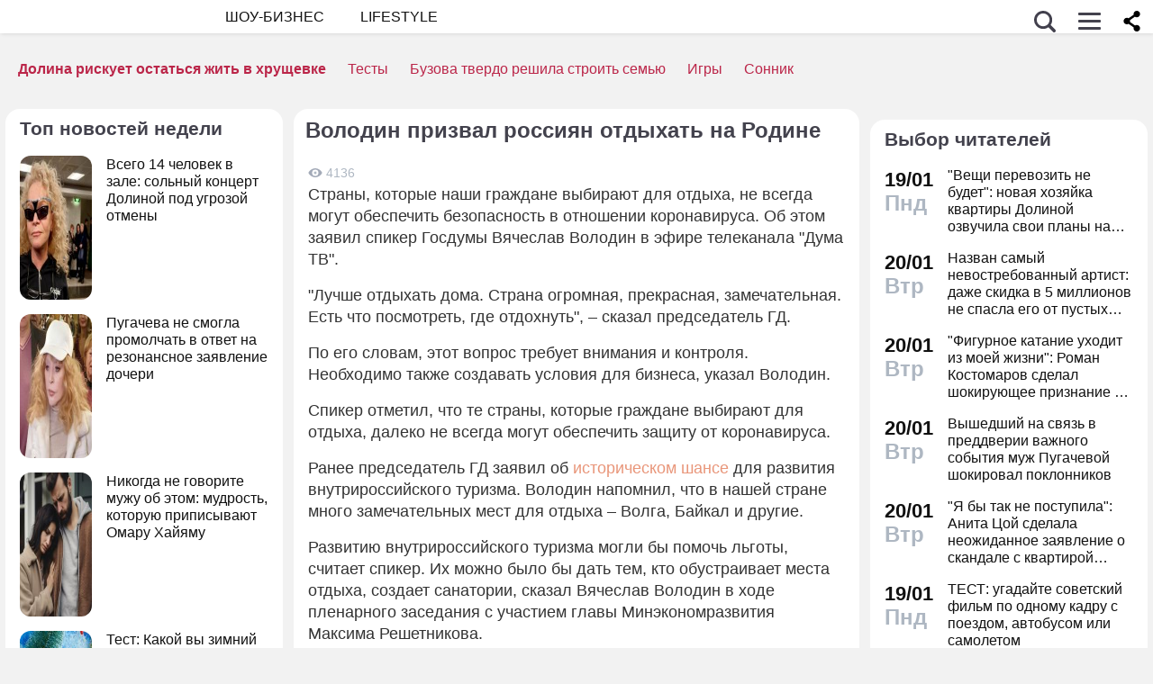

--- FILE ---
content_type: text/html; charset=utf-8
request_url: https://dni.ru/society/2021/2/20/471968.html
body_size: 26052
content:

<!DOCTYPE html>
<html lang="ru" dir="ltr" prefix="og: https://ogp.me/ns#">
<head>


<title>Володин призвал россиян отдыхать на Родине  :: Общество  :: Дни.ру</title>


<meta http-equiv="Content-Type" content="text/html; charset=UTF-8" />
<meta name="Robots"             content="index,follow,max-image-preview:large" />
<meta name="viewport" content="width=device-width, initial-scale=1">



<meta name="Description" content="Страны, которые наши граждане выбирают для отдыха, не всегда могут обеспечить безопасность в отношении коронавируса. Об этом заявил спикер Госдумы Вячеслав Володин в эфире телеканала &quot;Дума ТВ&quot;.  "/>

<meta name="MobileOptimized" content="width" />
<meta name="HandheldFriendly" content="true" />
<link itemprop="mainEntityOfPage" href="https://dni.ru/society/2021/2/20/471968.html" />
<link rel="canonical" href="https://dni.ru/society/2021/2/20/471968.html">
<link rel="amphtml" href="https://dni.ru/amp/society/2021/2/20/471968.html">



<meta name="original-source" content="https://dni.ru/" />


<meta name="title" content="Володин призвал россиян отдыхать на Родине" />
<meta property="og:url" content="https://dni.ru/society/2021/2/20/471968.html" />
<meta property="og:site_name" content="Дни ру" />
<meta property="og:title" content="Володин призвал россиян отдыхать на Родине" />

<meta property="og:type" content="article">

<meta property="og:description" content="Страны, которые наши граждане выбирают для отдыха, не всегда могут обеспечить безопасность в отношении коронавируса. Об этом заявил спикер Госдумы Вячеслав Володин в эфире телеканала &quot;Дума ТВ&quot;.  " />


<meta property="og:image" content="https://img.dni.ru/binaries/v3_main/471968.jpg" />
<meta property="og:image:width" content="685" />
<meta property="og:image:height" content="400" />



<meta name="dcterms.title" content="Володин призвал россиян отдыхать на Родине" />

<meta name="dcterms.creator" content="Редакция: https://dni.ru/author/378/" />


<meta name="twitter:card" content="article">
<meta name="twitter:site" content="@dniru">
<meta name="twitter:creator" content="@dniru">
<meta name="twitter:title" content="Володин призвал россиян отдыхать на Родине">
<meta name="twitter:description" content="Страны, которые наши граждане выбирают для отдыха, не всегда могут обеспечить безопасность в отношении коронавируса. Об этом заявил спикер Госдумы Вячеслав Володин в эфире телеканала &quot;Дума ТВ&quot;.  ">



<script async src="https://securepubads.g.doubleclick.net/tag/js/gpt.js" crossorigin="anonymous"></script>
<script>
  window.googletag = window.googletag || {cmd: []};
  googletag.cmd.push(function() {
    googletag.defineSlot('/176990977/dni_2025/dni_25_mob1', [[320, 250], [300, 250], [320, 300], [336, 280]], 'div-gpt-ad-1749909051953-0').addService(googletag.pubads());
    googletag.pubads().enableSingleRequest();
    googletag.pubads().collapseEmptyDivs();
    googletag.enableServices();
  });
</script>




<script async src="https://securepubads.g.doubleclick.net/tag/js/gpt.js" crossorigin="anonymous"></script>
<script>
  window.googletag = window.googletag || {cmd: []};
  googletag.cmd.push(function() {
    googletag.defineSlot('/176990977/dni_2025/dni_25_mob1', [[320, 250], [300, 250], [320, 300], [336, 280]], 'div-gpt-ad-1749909051953-0').addService(googletag.pubads());
    googletag.pubads().enableSingleRequest();
    googletag.pubads().collapseEmptyDivs();
    googletag.enableServices();
  });
  googletag.cmd.push(function() {
    googletag.defineSlot('/176990977/dni_2025/dni_25_mob2', [[300, 300], 'fluid', [336, 280], [300, 250], [336, 300]], 'div-gpt-ad-1750258340050-0').addService(googletag.pubads());
    googletag.pubads().enableSingleRequest();
    googletag.pubads().collapseEmptyDivs();
    googletag.enableServices();
  });
  googletag.cmd.push(function() {
    googletag.defineSlot('/176990977/dni_2025/dni_25_mob3', [[300, 250], [300, 300], [336, 280], [336, 300], 'fluid'], 'div-gpt-ad-1750258585827-0').addService(googletag.pubads());
    googletag.pubads().enableSingleRequest();
    googletag.pubads().collapseEmptyDivs();
    googletag.enableServices();
  });
  googletag.cmd.push(function() {
    googletag.defineSlot('/176990977/dni_2025/dni_25_mob4', [[336, 300], [300, 250], [336, 280], 'fluid', [300, 300]], 'div-gpt-ad-1750258659844-0').addService(googletag.pubads());
    googletag.pubads().enableSingleRequest();
    googletag.pubads().collapseEmptyDivs();
    googletag.enableServices();
  });
</script>





<!-- Favicons  -->
<link rel="icon" type="image/png" sizes="32x32" href="/static/favicon-32x32.png">
<link rel="icon" type="image/png" sizes="16x16" href="/static/favicon-16x16.png">
<link rel="mask-icon" href="/static/safari-pinned-tab.svg" color="#ffffff">

<!-- Apple -->
<link rel="apple-touch-startup-image" href="/static/apple-touch-icon.png">
<link rel="apple-touch-icon" href="/static/apple-touch-icon.png">

<link rel="apple-touch-icon" sizes="180x180" href="/static/apple-touch-icon-180x180.png">

<style>
.color_01,.color_02,.color_03,.color_04,.color_05,.color_06,.color_07,.color_08,.color_09,.color_10,.color_11,.color_12,.color_13,.color_14,.color_15,.color_16,.color_17,.color_18,.color_19,.color_20,.color_21,.color_22,.color_23,.color_24,.color_25{color:#fff}.swiper-slide,.swiper-wrapper{width:100%;height:100%;transition-property:transform;position:relative}.bx-wrapper,.carousel__item,.swiper-container,.swiper-slide,.swiper-wrapper{position:relative}#share_menu,.swiper-pagination.fixed{box-shadow:1px 1px 4px 0 rgb(0 0 0 / 10%)}.map_btn,a,ul.menu li a{text-decoration:none}body,ul.menu li a{color:var(--text-gray)}.date strong,h2.grey,h3.grey,ul.menu li a{line-height:1}#infra ul li,.horoscope__menu,.news_text ul.social_btn li,.swiper-container li,ul,ul.menu,ul.metro,ul.sonnik_filter,ul.sonnik_result{list-style:none}.headline.hot_news strong,.horoscope__menu a,table.year,ul.left_menu{text-transform:uppercase}#share_menu li,table.year td:last-child table.month{margin-right:0}.adaurum .adaurum-text,.adaurum .adaurum-title{font-family:apple-system,BlinkMacSystemFont,"Segoe UI",Roboto,"Helvetica Neue",Arial,"Noto Sans",sans-serif;font-style:normal}:root{--logo-target:#800080;--logo-target-20:#E41D3720;--logo-ring:#C5C6C7;--bg-white:hsl(214, 0%, 95%);--text-gray:hsl(214, 0%, 20%);--menu-bg:#fffffff2;--logo-text:#43424D;--grey:#AEB7C2}body{font-size:16px;font-family:apple-system,BlinkMacSystemFont,"Segoe UI",Roboto,"Helvetica Neue",Arial,"Noto Sans",sans-serif;background:var(--bg-white)}.color_01{background:#e9967a}.color_02{background:purple}.color_03{background:#db7093}.color_04{background:#fbc8c5}.color_05{background:#b8dfec}.color_06{background:#84a3bc}.color_07{background:#00656e}.color_08{background:#fdc04e}.color_09{background:#843e83}.color_10{background:#c94235}.color_11{background:#00589b}.color_12{background:#d6ccc1}.color_13{background:#829e86}.color_14{background:#bdc1c0}.color_15{background:#66686c}.color_16{background:#a0346c}.color_17{background:#907f53}.color_18{background:#ff952c}.color_19{background:#f1dd95}.color_20{background:#265d7e}.color_21{background:#ccd8d0}.color_22{background:#b58272}.color_23{background:#9f4f4e}.color_24{background:#feeac9}.color_25{background:#cda091}input::-webkit-input-placeholder{opacity:1;transition:opacity .3s}input::-moz-placeholder{opacity:1;transition:opacity .3s}input:-moz-placeholder{opacity:1;transition:opacity .3s}input:-ms-input-placeholder{opacity:1;transition:opacity .3s}input:focus::-webkit-input-placeholder{opacity:0;transition:opacity .3s}input:focus::-moz-placeholder{opacity:0;transition:opacity .3s}input:focus:-moz-placeholder{opacity:0;transition:opacity .3s}input:focus:-ms-input-placeholder{opacity:0;transition:opacity .3s}a.full_size_link{display:flex;height:fit-content;border-radius:16px;z-index:4;width:100%}a{color:#111}.swiper-container{margin-left:auto;margin-right:auto;overflow:hidden;padding:0;z-index:1;max-width:100%}.swiper-wrapper{z-index:1;display:flex;box-sizing:content-box}*,.container,.uk-slider-items img{box-sizing:border-box}.swiper-container-autoheight .swiper-wrapper{align-items:flex-start;transition-property:transform,height}.swiper-container-android .swiper-slide,.swiper-wrapper{transform:translate3d(0,0,0)}.swiper-slide{flex-shrink:0}.swiper-container-autoheight,.swiper-container-autoheight .swiper-slide{height:auto}.swiper-container .swiper-notification{position:absolute;left:0;top:0;pointer-events:none;opacity:0;z-index:-1000}.swiper-pagination{display:flex;flex-direction:row;list-style:none;justify-content:center;padding:6px 0;flex:1;min-height:24px}.swiper-pagination span{padding:6px;cursor:pointer;height:12px;width:12px;margin:0 4px;background-color:var(--logo-ring);border-radius:50%;display:inline-block;transition:background-color .6s;opacity:.8}.swiper-pagination span.swiper-pagination-bullet-active{background-color:var(--logo-target)}.swiper-pagination.fixed{width:100%;position:fixed;top:0;margin:0;border-radius:0;background-color:#fff;z-index:100;height:12px}.bx-wrapper .bx-loading{min-height:50px;background:url('/static/img/bx_loader.gif') center center no-repeat #fff;height:100%;width:100%;position:absolute;top:0;left:0;z-index:2000}.hide_pc,.menu-btn:checked~ul.left_menu,.menu-btn:checked~ul.left_menu li{display:none!important}.article__quote{background:url("data:image/svg+xml;charset=UTF-8,%3csvg xmlns='http://www.w3.org/2000/svg' xml:space='preserve' width='100%25' height='100%25' version='1.1' style='shape-rendering:geometricPrecision; text-rendering:geometricPrecision; image-rendering:optimizeQuality; fill-rule:evenodd; clip-rule:evenodd' viewBox='0 0 600 600' xmlns:xlink='http://www.w3.org/1999/xlink' xmlns:xodm='http://www.corel.com/coreldraw/odm/2003'%3e%3cdefs%3e%3cstyle type='text/css'%3e%3c![CDATA[ .fil0 %7bfill:%23C5C6C7%7d ]]%3e%3c/style%3e%3c/defs%3e%3cg id='Слой_x0020_1'%3e%3cpath fill='%23E41D37' d='M272.93 404.25l-82.24 0c-7.56,0 -13.7,-6.14 -13.7,-13.7 0,-32.25 -0.12,-64.64 0.06,-96.82 0.25,-51.76 26.87,-86.95 78.82,-96.05 5.52,-0.96 11.42,-1.73 16.99,-1.92 7.54,0 13.65,6.11 13.65,13.64l0.08 19.49c0.56,7.53 -5.1,14.1 -12.63,14.66 -9.27,0.71 -18.64,2.37 -27.06,6.46 -17.05,8.23 -22.89,26.73 -22.04,44.54l1.22 0.06 46.85 0c7.56,0 13.7,6.14 13.7,13.7l0 82.24c0,7.56 -6.14,13.7 -13.7,13.7zm136.43 0l-82.24 0c-7.56,0 -13.7,-6.14 -13.7,-13.7 0,-32.25 -0.12,-64.64 0.06,-96.82 0.25,-51.76 26.87,-86.95 78.82,-96.05 5.52,-0.96 11.42,-1.73 16.99,-1.92 7.54,0 13.65,6.11 13.65,13.64l0.08 19.49c0.56,7.53 -5.1,14.1 -12.63,14.66 -9.27,0.71 -18.64,2.37 -27.06,6.46 -17.05,8.23 -22.89,26.73 -22.04,44.54l1.22 0.06 46.85 0c7.56,0 13.7,6.14 13.7,13.7l0 82.24c0,7.56 -6.14,13.7 -13.7,13.7z'/%3e%3cpath fill='%23d5d6d7' d='M300 0l0.03 0 0.07 0c82.89,0 153.61,29.26 212.12,87.78 58.48,58.48 87.74,129.18 87.78,212.14l0 0.08 0 0.03 0 0.07c0,82.89 -29.26,153.6 -87.78,212.12 -58.51,58.53 -129.23,87.78 -212.12,87.78l-0.07 0 -0.03 0 -0.08 0c-82.95,-0.04 -153.66,-29.3 -212.14,-87.78 -58.53,-58.52 -87.78,-129.23 -87.78,-212.12l0 -0.07 0 -0.03 0 -0.08c0.04,-82.94 29.31,-153.66 87.78,-212.14 58.48,-58.48 129.18,-87.74 212.14,-87.78l0.08 0zm0 91.83c114.97,0 208.17,93.2 208.17,208.17 0,41.59 -12.19,80.33 -33.2,112.83 -6.41,9.93 29.78,69.13 21.82,77.79 -9.09,9.9 -62.56,-30.94 -73.39,-22.95 -34.53,25.45 -77.21,40.5 -123.4,40.5 -114.97,0 -208.17,-93.2 -208.17,-208.17 0,-114.97 93.2,-208.17 208.17,-208.17z'/%3e%3c/g%3e%3c/svg%3e") left 16px top 9px/40px no-repeat #fff0f5;margin:0 -16px 16px;padding:16px 16px 16px 70px}.news a{font-weight:500;color:var(--logo-target);border-radius:9px}.news .accordion a,.news .blog_header a{color:#000;padding:0;background:0 0}.news a:hover{color:var(--logo-target);background:#f4f5f6;transition:background .1s}.news .accordion a:hover{color:#000;background:0 0}.autor span{font-weight:600}.autor small,.realty table,img.serial_img{width:100%}.social_btn li,li.ok,li.tg,li.tv,li.vb,li.vk,li.wp{width:40px;height:40px;margin-right:6px}.social_btn li a,li.ok a,li.tg a,li.tv a,li.vb a,li.vk a,li.wp a{display:flex;width:40px;height:40px;background-size:40px;background-position:center;background-repeat:no-repeat}.tag,ul.sonnik_result li:hover{background:#f2f4f6}.social_btn .wp a{background-image:url("data:image/svg+xml,%3Csvg xmlns='http://www.w3.org/2000/svg' viewBox='0 0 215 215'%3E%3Cg id='WhatsApp'%3E%3Cpath fill='%2325d366' d='M831 103.2c0-48.65 0-73 15.11-88.09S885.55 0 934.2 0h8.6c48.65 0 73 0 88.09 15.11S1046 54.55 1046 103.2v8.6c0 48.65 0 73-15.11 88.09S991.45 215 942.8 215h-8.6c-48.65 0-73 0-88.09-15.11S831 160.45 831 111.8Z' transform='translate(-831)'/%3E%3Cg%3E%3Cpath data-name='WhatsApp' fill='%23ffffff' d='M880.57 166.37l8.3-30.32a58.51 58.51 0 1 1 50.7 29.3h0a58.38 58.38 0 0 1-27.95-7.12ZM913 147.64l1.78 1.05a48.5 48.5 0 0 0 24.75 6.78h0a48.62 48.62 0 1 0-41.2-22.79l1.16 1.84-4.91 17.95Z' transform='translate(-831)'/%3E%3Cpath data-name='WhatsApp' fill='%23ffffff' d='M969 120.76c-.36-.61-1.34-1-2.8-1.71s-8.65-4.27-10-4.75-2.31-.74-3.29.73-3.77 4.75-4.63 5.73-1.7 1.1-3.16.37a40.29 40.29 0 0 1-11.76-7.26 44.05 44.05 0 0 1-8.13-10.13c-.85-1.46-.09-2.25.64-3s1.46-1.71 2.19-2.56a10 10 0 0 0 1.46-2.44 2.67 2.67 0 0 0-.12-2.56c-.36-.73-3.29-7.93-4.5-10.86s-2.4-2.46-3.29-2.51-1.83 0-2.81 0A5.38 5.38 0 0 0 915 81.61a16.41 16.41 0 0 0-5.12 12.2c0 7.19 5.24 14.14 6 15.12s10.31 15.74 25 22.07a81.77 81.77 0 0 0 8.34 3.08 19.86 19.86 0 0 0 9.2.58c2.81-.42 8.65-3.53 9.87-7S969.41 121.37 969 120.76Z' transform='translate(-831)'/%3E%3C/g%3E%3C/g%3E%3C/svg%3E")}.social_btn .vb a{background-image:url("data:image/svg+xml,%3Csvg xmlns='http://www.w3.org/2000/svg' viewBox='0 0 215 215'%3E%3Cg%3E%3Cpath fill='%237360f2' d='M0 380.2c0-48.65 0-73 15.11-88.09S54.55 277 103.2 277h8.6c48.65 0 73 0 88.09 15.11S215 331.55 215 380.2v8.6c0 48.65 0 73-15.11 88.09S160.45 492 111.8 492h-8.6c-48.65 0-73 0-88.09-15.11S0 437.45 0 388.8Z' transform='translate(0 -277)'/%3E%3Cg%3E%3Cpath fill='%23ffffff' d='M152.45 339.36c-3-2.8-15.3-11.7-42.61-11.82 0 0-32.21-1.94-47.91 12.46-8.74 8.74-11.81 21.53-12.14 37.39S49.05 423 77.7 431h0l0 12.3s-.19 5 3.09 6c4 1.23 6.29-2.55 10.08-6.63 2.08-2.24 5-5.53 7.11-8 19.59 1.65 34.66-2.12 36.37-2.68 4-1.28 26.34-4.15 30-33.86C168.1 367.47 162.52 348.09 152.45 339.36Zm3.32 56.54c-3.07 24.81-21.23 26.37-24.58 27.44A101.66 101.66 0 0 1 99.89 426s-12.4 15-16.27 18.85a2.07 2.07 0 0 1-1.79.73c-.67-.16-.85-.95-.85-2.1 0-1.65.11-20.44.11-20.44h0c-24.23-6.73-22.82-32-22.54-45.27s2.76-24.09 10.15-31.39c13.28-12 40.64-10.23 40.64-10.23 23.1.1 34.17 7.06 36.74 9.39 8.52 7.29 12.86 24.76 9.69 50.34Z' transform='translate(0 -277)'/%3E%3Cpath fill='%23ffffff' d='M121.08 378.24a1.54 1.54 0 0 1-1.54-1.47c-.26-5.25-2.73-7.81-7.77-8.08a1.54 1.54 0 0 1 .16-3.08c6.66.35 10.36 4.15 10.7 11a1.55 1.55 0 0 1-1.47 1.62Z' transform='translate(0 -277)'/%3E%3Cpath fill='%23ffffff' d='M129 380.9h0a1.56 1.56 0 0 1-1.52-1.58 17.81 17.81 0 0 0-4.61-13.07c-3.21-3.51-7.61-5.42-13.45-5.85a1.54 1.54 0 0 1 .22-3.08c6.58.48 11.79 2.78 15.51 6.84a21.1 21.1 0 0 1 5.42 15.23A1.54 1.54 0 0 1 129 380.9Z' transform='translate(0 -277)'/%3E%3Cpath fill='%23ffffff' d='M137.12 384.07a1.53 1.53 0 0 1-1.54-1.53c-.07-9.32-2.87-16.74-8.31-22.05a28.67 28.67 0 0 0-20.49-8.1 1.55 1.55 0 1 1 0-3.09h0c9 .07 16.58 3.09 22.62 9s9.17 14.06 9.25 24.23a1.55 1.55 0 0 1-1.54 1.56Z' transform='translate(0 -277)'/%3E%3Cpath fill='%23ffffff' d='M112.16 397.38a4.22 4.22 0 0 0 3.34-1.25l2.28-2.87a5 5 0 0 1 6.35-.88c2 1.11 3.84 2.32 5.66 3.61s5.26 4.22 5.27 4.22a4.35 4.35 0 0 1 .92 5.7.43.43 0 0 1 0 0 23.64 23.64 0 0 1-4.74 5.84l0 0a9.36 9.36 0 0 1-4.82 2.33 3.3 3.3 0 0 1-.7 0 6.46 6.46 0 0 1-2-.32l-.05-.07c-2.43-.69-6.49-2.4-13.24-6.13a79 79 0 0 1-11.13-7.35 56.84 56.84 0 0 1-5-4.44l-.17-.17-.17-.17h0l-.17-.16c-.06-.06-.11-.12-.17-.17a58.52 58.52 0 0 1-4.43-5 78.36 78.36 0 0 1-7.35-11.12c-3.73-6.76-5.45-10.81-6.13-13.24l-.08-.06a6.43 6.43 0 0 1-.31-2 3.35 3.35 0 0 1 0-.71 9.58 9.58 0 0 1 2.34-4.82l0 0a23.64 23.64 0 0 1 5.84-4.74h0a4.36 4.36 0 0 1 5.7.91s3 3.54 4.21 5.27a67.17 67.17 0 0 1 3.62 5.67 5 5 0 0 1-.88 6.35l-2.87 2.28A4.21 4.21 0 0 0 92 377.26S96.29 393.33 112.16 397.38Z' transform='translate(0 -277)'/%3E%3C/g%3E%3C/g%3E%3C/svg%3E")}.social_btn .vk a{background-image:url("data:image/svg+xml,%3Csvg id='Icons' xmlns='http://www.w3.org/2000/svg' viewBox='0 0 215 215'%3E%3Cg id='VK'%3E%3Cpath fill='%230077ff' d='M0 103.2c0-48.65 0-73 15.11-88.09S54.55 0 103.2 0h8.6c48.65 0 73 0 88.09 15.11S215 54.55 215 103.2v8.6c0 48.65 0 73-15.11 88.09S160.45 215 111.8 215h-8.6c-48.65 0-73 0-88.09-15.11S0 160.45 0 111.8Z'/%3E%3Cpath id='VK-2' data-name='VK' fill='%23ffffff' d='M112 151c-45.86 0-72-31.44-73.1-83.75h23c.75 38.4 17.69 54.66 31.1 58v-58h21.63v33.12c13.24-1.43 27.16-16.52 31.85-33.12h21.63c-3.6 20.46-18.69 35.55-29.42 41.75 10.73 5 27.91 18.19 34.45 42H149.29C144.18 135 131.44 122.7 114.59 121V151Z'/%3E%3C/g%3E%3C/svg%3E")}.social_btn .ok a{background-image:url("data:image/svg+xml,%3Csvg id='Icons' xmlns='http://www.w3.org/2000/svg' viewBox='0 0 215 215'%3E%3Cg%3E%3Cpath fill='%23ee8208' d='M831 657.2c0-48.65 0-73 15.11-88.09S885.55 554 934.2 554h8.6c48.65 0 73 0 88.09 15.11S1046 608.55 1046 657.2v8.6c0 48.65 0 73-15.11 88.09S991.45 769 942.8 769h-8.6c-48.65 0-73 0-88.09-15.11S831 714.45 831 665.8Z' transform='translate(-831 -554)'/%3E%3Cg id='Ok-2' data-name='Ok'%3E%3Cpath fill='%23ffffff' d='M938.45 665.08a32.79 32.79 0 1 0-32.79-32.79 32.84 32.84 0 0 0 32.79 32.79m0-46.4a13.61 13.61 0 1 1-13.6 13.61 13.61 13.61 0 0 1 13.6-13.61' transform='translate(-831 -554)'/%3E%3Cpath fill='%23ffffff' d='M951.75 691.78a61.26 61.26 0 0 0 19.09-7.92 9.65 9.65 0 1 0-10.26-16.34 41.76 41.76 0 0 1-44.16 0 9.65 9.65 0 0 0-10.26 16.34 60.29 60.29 0 0 0 19.09 7.92l-18.37 18.38a9.61 9.61 0 0 0 0 13.6 9.93 9.93 0 0 0 6.8 2.84 9.37 9.37 0 0 0 6.8-2.84l18.07-18.07 18.07 18.07a9.62 9.62 0 0 0 13.61-13.6Z' transform='translate(-831 -554)'/%3E%3C/g%3E%3C/g%3E%3C/svg%3E")}.social_btn .tg a{background-image:url("data:image/svg+xml,%3Csvg xmlns='http://www.w3.org/2000/svg' xmlns:xlink='http://www.w3.org/1999/xlink' viewBox='0 0 215 215'%3E%3Cg%3E%3Cpath fill='%232aabee' d='M554 103.2c0-48.65 0-73 15.11-88.09S608.55 0 657.2 0h8.6c48.65 0 73 0 88.09 15.11S769 54.55 769 103.2v8.6c0 48.65 0 73-15.11 88.09S714.45 215 665.8 215h-8.6c-48.65 0-73 0-88.09-15.11S554 160.45 554 111.8Z' transform='translate(-554)'/%3E%3Cpath fill='%23ffffff' d='M598.29 105q51.57-22.47 68.78-29.63c32.76-13.63 39.56-16 44-16.07a7.7 7.7 0 0 1 4.57 1.37 5 5 0 0 1 1.68 3.19 21 21 0 0 1 .2 4.65c-1.78 18.65-9.46 63.91-13.37 84.79-1.65 8.84-4.9 11.81-8.06 12.1-6.85.63-12.05-4.53-18.68-8.88-10.38-6.8-16.25-11-26.32-17.68-11.65-7.67-4.1-11.89 2.54-18.78 1.74-1.81 31.91-29.26 32.5-31.75a2.41 2.41 0 0 0-.55-2.08 2.68 2.68 0 0 0-2.44-.24q-1.56.36-49.75 32.88-7.07 4.86-12.79 4.73c-4.22-.09-12.32-2.38-18.34-4.34-7.38-2.4-13.25-3.67-12.74-7.75Q589.91 108.31 598.29 105Z' transform='translate(-554)'/%3E%3C/g%3E%3C/svg%3E")}.social_btn .tv a{background-image:url("data:image/svg+xml,%3Csvg xmlns='http://www.w3.org/2000/svg' viewBox='0 0 215 215'%3E%3Cg %3E%3Cpath fill='%231da1f2' d='M554 657.2c0-48.65 0-73 15.11-88.09S608.55 554 657.2 554h8.6c48.65 0 73 0 88.09 15.11S769 608.55 769 657.2v8.6c0 48.65 0 73-15.11 88.09S714.45 769 665.8 769h-8.6c-48.65 0-73 0-88.09-15.11S554 714.45 554 665.8Z' transform='translate(-554 -554)'/%3E%3Cpath fill='%23ffffff' d='M641 713c45.37 0 70.19-37.59 70.19-70.2 0-1.06 0-2.13-.07-3.18a50.32 50.32 0 0 0 12.31-12.77 49.45 49.45 0 0 1-14.17 3.88 24.78 24.78 0 0 0 10.84-13.65 49.3 49.3 0 0 1-15.66 6 24.69 24.69 0 0 0-42 22.5 70 70 0 0 1-50.85-25.78 24.7 24.7 0 0 0 7.64 32.94 24.56 24.56 0 0 1-11.2-3.09V650a24.68 24.68 0 0 0 19.79 24.19 24.67 24.67 0 0 1-11.14.42 24.71 24.71 0 0 0 23 17.13A49.39 49.39 0 0 1 609 702.31a50.12 50.12 0 0 1-5.87-.35A69.82 69.82 0 0 0 641 713' transform='translate(-554 -554)'/%3E%3C/g%3E%3C/svg%3E")}.bank_icons,.filder,.row_wrap{display:flex;flex-direction:row;flex-wrap:wrap}.horo{width:100%;padding:16px;display:flex;flex-direction:column;align-items:center;justify-content:center}.block_w img.zodiak{opacity:.8;transition:.3s;padding:10px;z-index:3}.block_w:hover img.zodiak{opacity:1;transition:.3s;padding:0}.horo_header{text-align:center;padding-top:10px}.horo_date{font-size:14px;color:#aeb7c2;text-align:center;line-height:30px}.filter_wrapper{display:flex;flex-direction:row;width:100%}.scrolling-wrapper{overflow-x:scroll;overflow-y:hidden;white-space:nowrap;-webkit-overflow-scrolling:touch;max-width:525px;padding-bottom:12px}ul.sonnik_filter{display:flex}ul.sonnik_filter li{display:inline-block;padding:6px 8px;background:#f2f4f6;border-radius:9px;margin:6px;cursor:pointer}ul.sonnik_result{display:flex;flex-direction:row;flex-wrap:wrap}ul.sonnik_result li{margin:3px;padding:6px 8px;background:#fff;border-radius:9px;cursor:pointer}input.poisk{padding:0 20px;height:40px;color:#212529;font-size:18px;background-color:#fff;background-clip:padding-box;border:1px solid #ced4da;-webkit-appearance:none;-moz-appearance:none;appearance:none;border-radius:6px;transition:border-color .15s ease-in-out,box-shadow .15s ease-in-out}input.poisk:focus,select.poisk:focus{color:#212529;background-color:#fff;border-color:var(--logo-target);outline:0;box-shadow:0 0 0 .2rem var(--logo-target-20)}.center_page{display:flex;align-items:center;justify-content:center;height:80vh;text-align:center;line-height:1.3}h1.big_404{font-size:90px;font-weight:800;color:#e41D3766}.date strong,h2.grey,h3.grey,small{color:#aeb7c2}img.serial_img{max-width:100%;border-radius:16px;font-size:0}.tag{padding:6px 12px;border-radius:9px;margin:8px 12px 4px 0;transition:.3s}#share_menu,.price{background:#ffffffcc}.carousel__item,.carousel__showcase,.map_wrap{border-radius:16px;overflow:hidden}.tag:hover{background:#f2f4f699;transition:.3s;box-shadow:inset 0 0 1px #f2f4f6}.tag_row{display:flex;flex-direction:row;flex-wrap:wrap;z-index:5}.realty_map{padding:16px}.map_wrap{display:block;margin-top:6px}.bank_icons img{padding:12px}a.developer{display:flex;align-items:center}.item:not(:last-child),a.developer img{margin-right:10px}ul.metro li{line-height:24px}ul.metro li:before{margin:3px 6px;display:block;float:left;content:'';background-image:url('/static/realty/images/metro.png');background-position:center;background-repeat:no-repeat;background-size:18px;width:18px;height:18px}ul.metro li.direction:before{background-image:url('/static/realty/css/images/road.png')}.carousel{max-width:730px;margin:0 auto}.carousel__showcase{max-width:650px;margin:0 auto;font-size:0;line-height:0}.ml-auto,.price{margin-left:auto}.carousel__controls{display:flex;width:100%;align-items:center;justify-content:space-between;flex-wrap:no-wrap;margin-bottom:15px}.carousel__showcase+.carousel__controls{margin-top:10px}.carousel__control{display:flex;align-items:center;width:40px;justify-content:center}.carousel__control:active i{color:#f44336}.carousel__item-container{display:flex;align-items:center;justify-content:space-between;flex-wrap:no-wrap;width:100%}.carousel__item{display:block;width:25%;font-size:0;line-height:0}.carousel__item::after{content:"";display:block;padding-bottom:62.5%}.carousel__item+.carousel__item{margin-left:10px}.carousel__link{position:absolute;top:0;left:0;bottom:0;right:0;display:block;overflow:hidden}.accordion>label,.block_w,.checkbox-btn,.po_teme,.row,.time_line,span.shade{position:relative}.carousel__image{width:100%;transition:transform .6s cubic-bezier(.165, .84, .44, 1)}.carousel__link:hover .carousel__image{transform:scale(1.05)}*{margin:0;padding:0;line-height:1.35;outline:0;transition:none}.news_header h1,h2{font-size:24px}.blog_header,.blog_header h1{font-size:21px}.row{display:flex;flex-direction:row;align-items:top;justify-content:flex-start;flex-wrap:wrap}.col,.col-2,.col-3{display:flex;flex-direction:column;height:fit-content;position:relative}.col{flex:1;max-width:320px}.col-2{flex:2}.col-3{flex:3}.pt-50{padding-top:50px}.mr-auto{margin-right:auto}.blog_header img,.mr-16{margin-right:16px}.header .row{align-items:center}.header .col{max-width:100%;flex:none}.blog_header{padding:6px;display:flex;font-weight:500;line-height:21px;color:var(--logo-text);align-items:flex-start;width:100%}.blog_info,small{font-weight:400;font-size:12px}.blog_header img{height:70px;width:70px;border-radius:100%;box-shadow:0 0 0 6px #aeb7C299;border:3px solid #fff;margin-bottom:4px}.blog_text{padding:0 3px;display:-webkit-box;-webkit-line-clamp:3;-webkit-box-orient:vertical;overflow:hidden}.news_line,.news_min_text a{-webkit-line-clamp:4;-webkit-box-orient:vertical;overflow:hidden}.blog_info{color:var(--grey);display:flex;justify-content:flex-end;margin-top:auto}.date,.date strong,.lenta_header,.time,h1,h2,h2.grey,h3,h3.grey,strong{font-weight:600}.price{margin-top:-46px;padding:3px 16px;width:fit-content;border-radius:12px}.block_w,.news_img,.promo_img,.time_line{border-radius:16px}.filter{margin-top:6px}.realty .news_img{margin:0 -10px 6px}.realty .news_header{padding:20px 6px 3px;min-height:auto}.realty .news_min_text{padding:3px 6px}.date,.lenta,header{display:flex;flex-direction:column}.lenta_header{flex-direction:column;font-size:18px;margin-bottom:8px;padding-left:6px}.time_line{display:flex;margin:2px 0;padding:6px}.time_line:hover{background:#f2f4f6;transition:.3s}.date,.time{font-size:22px}.news_line,table.year table.month td a{font-weight:400}.news_min_header,.promo_header{font-size:18px;color:var(--logo-text)}.date strong{font-size:24px}.news_line{padding-left:16px;display:-webkit-box;line-height:1.2}h1,h2,h3,strong{color:var(--logo-text)}.promo_header,strong{font-weight:500}h2.grey{font-size:36px;padding:32px 16px 16px}h3.grey{font-size:22px}.header .left_menu li a h1,.po_teme p{font-size:16px}h3.modul{padding:6px}.news_img{height:fit-content;max-height:628px;display:flex;justify-content:center;overflow:hidden;margin:6px 0}.news_img img,.promo_img img{display:flex;box-sizing:border-box;width:100%;height:auto}.more_btn{height:16px;width:100%;background-image:url("data:image/svg+xml, %3Csvg xmlns='http://www.w3.org/2000/svg' xml:space='preserve' width='18' height='10' version='1.1' style='shape-rendering:geometricPrecision; text-rendering:geometricPrecision; image-rendering:optimizeQuality; fill-rule:evenodd; clip-rule:evenodd' viewBox='0 0 471.84 100.02' xmlns:xlink='http://www.w3.org/1999/xlink'%3E%3Cpath fill='%23AEB7C2' d='M-0 50.01c0,-27.61 22.39,-50 50,-50 27.61,0 50,22.39 50,50 0,27.61 -22.39,50 -50,50 -27.61,0 -50,-22.39 -50,-50zm185.92 0c0,-27.61 22.39,-50 50,-50 27.61,0 50,22.39 50,50 0,27.61 -22.39,50 -50,50 -27.61,0 -50,-22.39 -50,-50zm185.91 0c0,-27.61 22.39,-50 50,-50 27.61,0 50,22.39 50,50 0,27.61 -22.39,50 -50,50 -27.61,0 -50,-22.39 -50,-50z'/%3E%3C/svg%3E");background-position:center;background-repeat:no-repeat}.accordion>.accordion-toggle:checked~section,.block_w{height:fit-content}.news_min_header{display:flex;font-weight:500;padding:0 3px 6px 6px}.block_w{display:flex;background:#fff;flex:1;margin:6px}.row .block_w.big,.row .col .block_w{max-width:100%}.blog,.lenta,.news,.news_min,.promo{display:flex;flex-direction:column;padding:8px 10px;min-height:120px;min-width:307px;max-width:calc(100vw - 12px)}.blog{min-height:180px}.promo{width:308px;z-index:999!important}.realty{display:flex;flex-direction:column;padding:0 10px 8px;min-width:307px}.promo_header{display:flex;padding:0 3px 3px 6px}.poisk_data,.promo_info{color:#aeb7c2;font-size:12px}.promo_info,.promo_text{padding:3px 6px 0}.promo_img{width:100%;overflow:hidden;background:#f0f0f0;margin:6px 0}.promo_img.mt-0{margin-top:0}.promo_info{display:flex;justify-content:space-between}.poisk_data{padding:3px}.promo_btn{padding:3px;border-radius:916px;background:#f0f0f066;height:30px;width:30px;margin-left:6px;cursor:pointer}.news_min_btn,.views{background-repeat:no-repeat}.promo_btn:hover{background:#f0f0f0aa}.news_header{color:var(--logo-text);padding:0 3px 3px;min-height:54px}.news_min_btn{width:24px;height:24px;background-position:center;background-size:7px}.news_min_text a{padding-right:6px;display:-webkit-box;border-radius:0}span.shade{display:flex;width:100%;height:50px;margin-top:-50px;background:linear-gradient(180deg,rgba(255,255,255,0) 0,rgba(255,255,255,.9) 100%);z-index:999}.views{padding-left:26px;background-position:left 6px center;font-size:14px;color:var(--grey);background-image:url("data:image/svg+xml,   %3Csvg fill='none' height='16' viewBox='0 0 16 16' width='16' xmlns='http://www.w3.org/2000/svg'%3E%3Cg%3E%3Cpath fill='%23AEB7C2' d='M9.5 8a1.5 1.5 0 1 1-3 0 1.5 1.5 0 0 1 3 0z'%3E%3C/path%3E%3Cpath fill='%23a3aab8' clip-rule='evenodd' d='M15.5 8c0-1-3-5-7.5-5S.5 7 .5 8s3 5 7.5 5 7.5-4 7.5-5zm-4 0a3.5 3.5 0 1 1-7 0 3.5 3.5 0 0 1 7 0z' fill-rule='evenodd'%3E%3C/path%3E%3C/g%3E%3C/svg%3E")}.checkbox-btn,.map_btn{color:#fff;font-size:18px}.news_text,.preview_text{display:flex;flex-direction:column;font-size:18px;padding:3px 6px}.preview_text{display:-webkit-box;-webkit-line-clamp:4;-webkit-box-orient:vertical;overflow:hidden}.news_text p{padding-bottom:16px}.top-news .news_img{max-height:314px}.news_text h2{margin:10px 0}.news_text ul li{list-style:disc}.news_text ul li::marker{color:var(--logo-target)}.news_text ul{padding-left:16px}.news_text ul.social_btn{padding-left:0}.container{width:1280px;margin:auto}.mt-60{margin-top:60px}.search{display:flex;flex-direction:row;align-items:center;justify-content:flex-end;width:250px;margin-left:auto}ul.left_menu{display:flex;align-items:center;justify-content:center;height:100%}ul.left_menu li{display:inline-flex;padding:6px 20px;font-size:16px}img.feed{border-radius:12px;height:inherit!important}.map_btn{display:block;margin:12px auto;line-height:30px;padding:8px 30px;border-radius:9px}.checkbox-btn,.checkbox-btn span{display:inline-block;border-radius:9px}.map_btn:hover{box-shadow:0 0 0 2px #e41D3755;transition:.3s;box-shadow:0 0 0 2px #bb264955}.checkbox-btn{margin:6px 3px;user-select:none;background:#aeb7c2;line-height:20px;box-shadow:0 0 0 2px #aeb7C222}.item,.po_teme{background:#f2f4f6;border-radius:16px}.checkbox-btn input[type=checkbox]{z-index:-1;opacity:0;display:block;width:0;height:0}.checkbox-btn span{cursor:pointer;line-height:30px;transition:background .2s;padding:8px 20px}.news_header h2,.news_header h3{display:-webkit-box;-webkit-line-clamp:2;-webkit-box-orient:vertical;overflow:hidden}.checkbox-btn input[type=checkbox]:checked+span{background:#e41d37;box-shadow:0 0 0 2px #e41D3755}.checkbox-btn:hover{background:#e41D3799;transition:.3s}.news_header{font-weight:600;color:var(--logo-text)}.autor,.checkbox,.item,.list,.menu2 .share-btn:hover .social_btn.menu,.po_teme,.po_teme p,.social_btn{display:flex}.po_teme_wrapper{display:flex;flex-direction:row;flex-wrap:wrap;margin:0 -6px}.po_teme{margin:6px;padding:6px;width:calc(50% - 12px)}.po_teme:hover{background:#f2f5f699}.po_teme p{padding:0 0 0 8px;flex-direction:column;font-weight:600}.mt-30{margin-top:30px}.list{padding:9px 0;overflow-x:scroll}.item{height:240px;width:180px;flex-shrink:0;justify-content:center;align-items:center;color:777;font-size:32px;box-shadow:var(--box-shadow)}.fotoreportaj_viewport{max-width:590px;width:100%}.autor{flex-direction:row;margin:6px 24px 6px 0}.autor img{margin-right:9px;border-radius:9px}#share_menu li a,ul.menu{margin:0}.social_btn{flex-direction:row;margin:12px 0}.wp a{background-image:url("data:image/svg+xml,%3Csvg xmlns='http://www.w3.org/2000/svg' viewBox='0 0 215 215'%3E%3Cg id='WhatsApp'%3E%3Cpath fill='%2325d366' d='M831 103.2c0-48.65 0-73 15.11-88.09S885.55 0 934.2 0h8.6c48.65 0 73 0 88.09 15.11S1046 54.55 1046 103.2v8.6c0 48.65 0 73-15.11 88.09S991.45 215 942.8 215h-8.6c-48.65 0-73 0-88.09-15.11S831 160.45 831 111.8Z' transform='translate(-831)'/%3E%3Cg%3E%3Cpath data-name='WhatsApp' fill='%23ffffff' d='M880.57 166.37l8.3-30.32a58.51 58.51 0 1 1 50.7 29.3h0a58.38 58.38 0 0 1-27.95-7.12ZM913 147.64l1.78 1.05a48.5 48.5 0 0 0 24.75 6.78h0a48.62 48.62 0 1 0-41.2-22.79l1.16 1.84-4.91 17.95Z' transform='translate(-831)'/%3E%3Cpath data-name='WhatsApp' fill='%23ffffff' d='M969 120.76c-.36-.61-1.34-1-2.8-1.71s-8.65-4.27-10-4.75-2.31-.74-3.29.73-3.77 4.75-4.63 5.73-1.7 1.1-3.16.37a40.29 40.29 0 0 1-11.76-7.26 44.05 44.05 0 0 1-8.13-10.13c-.85-1.46-.09-2.25.64-3s1.46-1.71 2.19-2.56a10 10 0 0 0 1.46-2.44 2.67 2.67 0 0 0-.12-2.56c-.36-.73-3.29-7.93-4.5-10.86s-2.4-2.46-3.29-2.51-1.83 0-2.81 0A5.38 5.38 0 0 0 915 81.61a16.41 16.41 0 0 0-5.12 12.2c0 7.19 5.24 14.14 6 15.12s10.31 15.74 25 22.07a81.77 81.77 0 0 0 8.34 3.08 19.86 19.86 0 0 0 9.2.58c2.81-.42 8.65-3.53 9.87-7S969.41 121.37 969 120.76Z' transform='translate(-831)'/%3E%3C/g%3E%3C/g%3E%3C/svg%3E")!important}.vb a{background-image:url("data:image/svg+xml,%3Csvg xmlns='http://www.w3.org/2000/svg' viewBox='0 0 215 215'%3E%3Cg%3E%3Cpath fill='%237360f2' d='M0 380.2c0-48.65 0-73 15.11-88.09S54.55 277 103.2 277h8.6c48.65 0 73 0 88.09 15.11S215 331.55 215 380.2v8.6c0 48.65 0 73-15.11 88.09S160.45 492 111.8 492h-8.6c-48.65 0-73 0-88.09-15.11S0 437.45 0 388.8Z' transform='translate(0 -277)'/%3E%3Cg%3E%3Cpath fill='%23ffffff' d='M152.45 339.36c-3-2.8-15.3-11.7-42.61-11.82 0 0-32.21-1.94-47.91 12.46-8.74 8.74-11.81 21.53-12.14 37.39S49.05 423 77.7 431h0l0 12.3s-.19 5 3.09 6c4 1.23 6.29-2.55 10.08-6.63 2.08-2.24 5-5.53 7.11-8 19.59 1.65 34.66-2.12 36.37-2.68 4-1.28 26.34-4.15 30-33.86C168.1 367.47 162.52 348.09 152.45 339.36Zm3.32 56.54c-3.07 24.81-21.23 26.37-24.58 27.44A101.66 101.66 0 0 1 99.89 426s-12.4 15-16.27 18.85a2.07 2.07 0 0 1-1.79.73c-.67-.16-.85-.95-.85-2.1 0-1.65.11-20.44.11-20.44h0c-24.23-6.73-22.82-32-22.54-45.27s2.76-24.09 10.15-31.39c13.28-12 40.64-10.23 40.64-10.23 23.1.1 34.17 7.06 36.74 9.39 8.52 7.29 12.86 24.76 9.69 50.34Z' transform='translate(0 -277)'/%3E%3Cpath fill='%23ffffff' d='M121.08 378.24a1.54 1.54 0 0 1-1.54-1.47c-.26-5.25-2.73-7.81-7.77-8.08a1.54 1.54 0 0 1 .16-3.08c6.66.35 10.36 4.15 10.7 11a1.55 1.55 0 0 1-1.47 1.62Z' transform='translate(0 -277)'/%3E%3Cpath fill='%23ffffff' d='M129 380.9h0a1.56 1.56 0 0 1-1.52-1.58 17.81 17.81 0 0 0-4.61-13.07c-3.21-3.51-7.61-5.42-13.45-5.85a1.54 1.54 0 0 1 .22-3.08c6.58.48 11.79 2.78 15.51 6.84a21.1 21.1 0 0 1 5.42 15.23A1.54 1.54 0 0 1 129 380.9Z' transform='translate(0 -277)'/%3E%3Cpath fill='%23ffffff' d='M137.12 384.07a1.53 1.53 0 0 1-1.54-1.53c-.07-9.32-2.87-16.74-8.31-22.05a28.67 28.67 0 0 0-20.49-8.1 1.55 1.55 0 1 1 0-3.09h0c9 .07 16.58 3.09 22.62 9s9.17 14.06 9.25 24.23a1.55 1.55 0 0 1-1.54 1.56Z' transform='translate(0 -277)'/%3E%3Cpath fill='%23ffffff' d='M112.16 397.38a4.22 4.22 0 0 0 3.34-1.25l2.28-2.87a5 5 0 0 1 6.35-.88c2 1.11 3.84 2.32 5.66 3.61s5.26 4.22 5.27 4.22a4.35 4.35 0 0 1 .92 5.7.43.43 0 0 1 0 0 23.64 23.64 0 0 1-4.74 5.84l0 0a9.36 9.36 0 0 1-4.82 2.33 3.3 3.3 0 0 1-.7 0 6.46 6.46 0 0 1-2-.32l-.05-.07c-2.43-.69-6.49-2.4-13.24-6.13a79 79 0 0 1-11.13-7.35 56.84 56.84 0 0 1-5-4.44l-.17-.17-.17-.17h0l-.17-.16c-.06-.06-.11-.12-.17-.17a58.52 58.52 0 0 1-4.43-5 78.36 78.36 0 0 1-7.35-11.12c-3.73-6.76-5.45-10.81-6.13-13.24l-.08-.06a6.43 6.43 0 0 1-.31-2 3.35 3.35 0 0 1 0-.71 9.58 9.58 0 0 1 2.34-4.82l0 0a23.64 23.64 0 0 1 5.84-4.74h0a4.36 4.36 0 0 1 5.7.91s3 3.54 4.21 5.27a67.17 67.17 0 0 1 3.62 5.67 5 5 0 0 1-.88 6.35l-2.87 2.28A4.21 4.21 0 0 0 92 377.26S96.29 393.33 112.16 397.38Z' transform='translate(0 -277)'/%3E%3C/g%3E%3C/g%3E%3C/svg%3E")!important}.vk a{background-image:url("data:image/svg+xml,%3Csvg id='Icons' xmlns='http://www.w3.org/2000/svg' viewBox='0 0 215 215'%3E%3Cg id='VK'%3E%3Cpath fill='%230077ff' d='M0 103.2c0-48.65 0-73 15.11-88.09S54.55 0 103.2 0h8.6c48.65 0 73 0 88.09 15.11S215 54.55 215 103.2v8.6c0 48.65 0 73-15.11 88.09S160.45 215 111.8 215h-8.6c-48.65 0-73 0-88.09-15.11S0 160.45 0 111.8Z'/%3E%3Cpath id='VK-2' data-name='VK' fill='%23ffffff' d='M112 151c-45.86 0-72-31.44-73.1-83.75h23c.75 38.4 17.69 54.66 31.1 58v-58h21.63v33.12c13.24-1.43 27.16-16.52 31.85-33.12h21.63c-3.6 20.46-18.69 35.55-29.42 41.75 10.73 5 27.91 18.19 34.45 42H149.29C144.18 135 131.44 122.7 114.59 121V151Z'/%3E%3C/g%3E%3C/svg%3E")!important}.ok a{background-image:url("data:image/svg+xml,%3Csvg id='Icons' xmlns='http://www.w3.org/2000/svg' viewBox='0 0 215 215'%3E%3Cg%3E%3Cpath fill='%23ee8208' d='M831 657.2c0-48.65 0-73 15.11-88.09S885.55 554 934.2 554h8.6c48.65 0 73 0 88.09 15.11S1046 608.55 1046 657.2v8.6c0 48.65 0 73-15.11 88.09S991.45 769 942.8 769h-8.6c-48.65 0-73 0-88.09-15.11S831 714.45 831 665.8Z' transform='translate(-831 -554)'/%3E%3Cg id='Ok-2' data-name='Ok'%3E%3Cpath fill='%23ffffff' d='M938.45 665.08a32.79 32.79 0 1 0-32.79-32.79 32.84 32.84 0 0 0 32.79 32.79m0-46.4a13.61 13.61 0 1 1-13.6 13.61 13.61 13.61 0 0 1 13.6-13.61' transform='translate(-831 -554)'/%3E%3Cpath fill='%23ffffff' d='M951.75 691.78a61.26 61.26 0 0 0 19.09-7.92 9.65 9.65 0 1 0-10.26-16.34 41.76 41.76 0 0 1-44.16 0 9.65 9.65 0 0 0-10.26 16.34 60.29 60.29 0 0 0 19.09 7.92l-18.37 18.38a9.61 9.61 0 0 0 0 13.6 9.93 9.93 0 0 0 6.8 2.84 9.37 9.37 0 0 0 6.8-2.84l18.07-18.07 18.07 18.07a9.62 9.62 0 0 0 13.61-13.6Z' transform='translate(-831 -554)'/%3E%3C/g%3E%3C/g%3E%3C/svg%3E")!important}.tg a{background-image:url("data:image/svg+xml,%3Csvg xmlns='http://www.w3.org/2000/svg' xmlns:xlink='http://www.w3.org/1999/xlink' viewBox='0 0 215 215'%3E%3Cg%3E%3Cpath fill='%232aabee' d='M554 103.2c0-48.65 0-73 15.11-88.09S608.55 0 657.2 0h8.6c48.65 0 73 0 88.09 15.11S769 54.55 769 103.2v8.6c0 48.65 0 73-15.11 88.09S714.45 215 665.8 215h-8.6c-48.65 0-73 0-88.09-15.11S554 160.45 554 111.8Z' transform='translate(-554)'/%3E%3Cpath fill='%23ffffff' d='M598.29 105q51.57-22.47 68.78-29.63c32.76-13.63 39.56-16 44-16.07a7.7 7.7 0 0 1 4.57 1.37 5 5 0 0 1 1.68 3.19 21 21 0 0 1 .2 4.65c-1.78 18.65-9.46 63.91-13.37 84.79-1.65 8.84-4.9 11.81-8.06 12.1-6.85.63-12.05-4.53-18.68-8.88-10.38-6.8-16.25-11-26.32-17.68-11.65-7.67-4.1-11.89 2.54-18.78 1.74-1.81 31.91-29.26 32.5-31.75a2.41 2.41 0 0 0-.55-2.08 2.68 2.68 0 0 0-2.44-.24q-1.56.36-49.75 32.88-7.07 4.86-12.79 4.73c-4.22-.09-12.32-2.38-18.34-4.34-7.38-2.4-13.25-3.67-12.74-7.75Q589.91 108.31 598.29 105Z' transform='translate(-554)'/%3E%3C/g%3E%3C/svg%3E")!important}.tv a{background-image:url("data:image/svg+xml,%3Csvg xmlns='http://www.w3.org/2000/svg' viewBox='0 0 215 215'%3E%3Cg %3E%3Cpath fill='%231da1f2' d='M554 657.2c0-48.65 0-73 15.11-88.09S608.55 554 657.2 554h8.6c48.65 0 73 0 88.09 15.11S769 608.55 769 657.2v8.6c0 48.65 0 73-15.11 88.09S714.45 769 665.8 769h-8.6c-48.65 0-73 0-88.09-15.11S554 714.45 554 665.8Z' transform='translate(-554 -554)'/%3E%3Cpath fill='%23ffffff' d='M641 713c45.37 0 70.19-37.59 70.19-70.2 0-1.06 0-2.13-.07-3.18a50.32 50.32 0 0 0 12.31-12.77 49.45 49.45 0 0 1-14.17 3.88 24.78 24.78 0 0 0 10.84-13.65 49.3 49.3 0 0 1-15.66 6 24.69 24.69 0 0 0-42 22.5 70 70 0 0 1-50.85-25.78 24.7 24.7 0 0 0 7.64 32.94 24.56 24.56 0 0 1-11.2-3.09V650a24.68 24.68 0 0 0 19.79 24.19 24.67 24.67 0 0 1-11.14.42 24.71 24.71 0 0 0 23 17.13A49.39 49.39 0 0 1 609 702.31a50.12 50.12 0 0 1-5.87-.35A69.82 69.82 0 0 0 641 713' transform='translate(-554 -554)'/%3E%3C/g%3E%3C/svg%3E")!important}.accordion{margin:0 -8px;transform:translateZ(0);padding:0 8px;border:1px solid #f2f4f6;border-radius:16px}.accordion>.accordion-toggle{position:absolute;opacity:0;display:none}.accordion>label{display:block;height:46px;line-height:46px;font-weight:600;cursor:pointer}#share_menu,.accordion>label:after,.checkbox,.poisk,.share-btn{position:absolute}.accordion>label:after{content:url("data:image/svg+xml,%3Csvg xmlns='http://www.w3.org/2000/svg' xml:space='preserve' width='8' height='16' version='1.1' viewBox='0 0 158.14 352.82' xmlns:xlink='http://www.w3.org/1999/xlink'%3E%3Cpath fill='%23E31E24' d='M48.43 340.98c-8.04,12.16 -24.43,15.49 -36.59,7.45 -12.16,-8.04 -15.49,-24.43 -7.45,-36.59l90.28 -135.43 -90.28 -135.43c-8.04,-12.16 -4.71,-28.55 7.45,-36.59 12.16,-8.04 28.55,-4.71 36.59,7.45l109.71 164.57 -109.71 164.57z'/%3E%3C/svg%3E");top:0;right:12px;transform:rotate(90deg);transition:transform .3s}.accordion>section{height:0;transition:.3s;overflow:hidden}.accordion>.accordion-toggle:checked~label:after{transform:rotate(270deg)}#share_menu{flex-direction:column;padding:10px;border-radius:16px;top:46px;right:0;-webkit-backdrop-filter:blur(8px);backdrop-filter:blur(8px)}#share_menu li{width:40px;height:40px;margin-bottom:6px}#share_menu li:last-child{margin-bottom:0}.checkbox{width:40px;height:40px;right:100px;top:2px;justify-content:center}.menu_wrapper,.share-btn{align-items:center;display:flex}.poisk{right:40px;width:100px;opacity:0;transition:.3s}input[name=poisk_checker]:checked~.poisk{right:50px;transition:.3s;opacity:1;width:350px}input[name=poisk_checker]{position:absolute;left:0;top:0;outline:0;border:transparent;width:100%;height:100%;cursor:pointer;opacity:0}.poisk_icon{padding:8px}.share-btn{right:0;top:0;cursor:pointer;padding:10px 12px}.menu_wrapper{max-width:1280px;width:100%;margin:auto;flex-wrap:wrap;position:relative}.header{background-color:#fff;box-shadow:1px 1px 4px 0 rgba(0,0,0,.1);position:fixed;width:100%;z-index:33;background-color:var(--menu-bg);border-bottom:solid 1px var(--menu-border);-webkit-backdrop-filter:blur(8px);backdrop-filter:blur(8px);padding:2px 0}ul.menu{padding:0 6px;overflow:hidden}ul.menu li a{display:block;padding:9px 18px;margin:6px;background-color:var(--bg-menu-button);border-radius:10px;width:fit-content}.header li a:hover,.menu-btn:hover{background-color:var(--bg-menu-button-hover)}table.month th.month,table.year th.year{background-color:#e9e9e9}.logo{padding:4px 16px;width:230px;align-items:center;display:flex}.menu{clear:both;max-height:0;transition:max-height .15s ease-out}.menu-icon{cursor:pointer;display:inline-block;float:right;padding:20px 12px;user-select:none;position:absolute;right:46px;top:0}.menu-icon .navicon{background:var(--logo-text);display:block;height:3px;position:relative;transition:background .2s ease-out;width:25px;border-radius:3px}.menu-icon .navicon:after,.menu-icon .navicon:before{background:var(--logo-text);content:'';display:block;height:100%;position:absolute;transition:.15s ease-out;width:100%;border-radius:3px}.menu-icon .navicon:before{top:8px}.menu-icon .navicon:after{top:-8px}.menu-btn{display:none}.menu-btn:checked~.menu{max-height:fit-content;flex-direction:row;display:flex;flex-wrap:wrap;justify-content:center}.menu-btn:checked~.menu-icon .navicon{background:0 0}.menu-btn:checked~.menu-icon .navicon:before{transform:rotate(-45deg)}.menu-btn:checked~.menu-icon .navicon:after{transform:rotate(45deg)}.menu-btn:checked~.menu-icon:not(.steps) .navicon:after,.menu-btn:checked~.menu-icon:not(.steps) .navicon:before{top:0}.ya-container{width:307px!important;margin:0 6px!important}.uk-slider-container{margin-top:8px}.uk-slider-items img{max-height:none!important;height:auto;width:100%;padding:0!important;border-radius:0}.uk-child-width-1-2>*{width:50%;height:165px!important;border-radius:16px;overflow:hidden}.ya-container,.ya-recommendation-widget{border-radius:16px!important;overflow:hidden!important}.uk-slider-items:not(.uk-grid){gap:6px}.lenta .scroll{height:442px!important;overflow-y:scroll;overflow-x:hidden}.ya-recommendation-widget{background:#fff}.grid.ya-grid-template{border:0!important;border-radius:16px!important}.header .left_menu li a{padding:0}.headline{padding:8px 10px}.headline a{margin-right:20px;white-space:nowrap}.headline a.red,table.year table.month td.sun a{color:#fb0202}.headline.hot_news{font-size:24px;height:30px;width:100%}.headline.hot_news strong{color:#ff1206}.lenta .scroll::-webkit-scrollbar{width:1em}.header .left_menu.academ a.academ,.header .left_menu.auto a.auto,.header .left_menu.bloggers a.bloggers,.header .left_menu.culture a.culture,.header .left_menu.economy a.economy,.header .left_menu.film a.film .header .left_menu.ukraine a.ukraine,.header .left_menu.game a.game,.header .left_menu.health a.health,.header .left_menu.horoscope a.horoscope,.header .left_menu.incidents a.incidents,.header .left_menu.photo a.photo,.header .left_menu.polit a.polit,.header .left_menu.realty a.realty,.header .left_menu.regions a.regions,.header .left_menu.release a.release,.header .left_menu.series a.series,.header .left_menu.showbiz a.showbiz,.header .left_menu.society a.society,.header .left_menu.sonnic a.sonnic,.header .left_menu.sport:not(.worldcup2018) a.sport,.header .left_menu.tech a.tech,.header .left_menu.ukraine a.ukraine,.header .left_menu.worldcup2018 a.worldcup2018{text-decoration:underline;color:var(--logo-target)}.news_text iframe,.news_text img{max-width:100%;height:auto}.news_img iframe{max-width:100%;width:100%}@media(max-width:640px){.blog,.lenta,.news,.news_min,.promo{min-height:auto;min-width:307px;width:calc(100vw - 12px);margin:auto}.checkbox{display:none}.hide_pc{display:-webkit-box!important}.news_line{font-size:18px}.container,.po_teme{width:100%}.promo,.promo_img{width:auto}.news_min{height:fit-content;min-height:auto}.news_img{min-height:auto;display:flex;justify-content:center}.news_img img{height:auto;min-height:auto;width:100}.promo_img{height:auto;margin:6px -10px}.promo_img.mt-0{margin-top:0}.col,.col-2,.col-3{flex:1!important;max-width:100%}.row{flex-direction:column}.row.mobile-col-reverce{flex-direction:column-reverse}.header .row{flex-direction:row}.hide-mobile{display:none!important}h2.grey{font-size:30px}h1,h2,h3,strong{font-size:22px;font-weight:600;line-height:1.25}.fotoreportaj_viewport{max-width:100vw}.po_teme p{font-size:18px;padding:0 8px 0 16px}.unit,.wrapper,.ya-container{width:calc(100% - 12px)!important;margin:auto}.news img.serial_img{min-height:470px;margin-bottom:30px}.news_header h2, .news_header h3{-webkit-line-clamp:initial}.news_header h3{-webkit-line-clamp:unset}}.person_img{display:flex;justify-content:center;margin-bottom:20px}.person_img img{border-radius:100%;box-shadow:0 0 0 6px #aeb7c299;border:3px solid #fff}.horoscope__menu{margin:40px 20px;flex:1}.horoscope__menu a{color:#aaa;font-weight:500}.horoscope__menu .active{list-style-image:url(/static/img/menu_bull.png)}.horoscope__menu .active a{color:#d4d4d4}.horoscope__rubric{display:flex;width:100%;justify-content:flex-end}.film__series,.film__trailers iframe,table.year{max-width:100%;width:608px}.horoscope__rubric img{margin-left:20px}.horoscope__rubric .horoscopeslide_title{color:#aaa;text-transform:uppercase;text-align:right;margin-top:50px}.horoscope__rubric .horoscopeslide_title span{display:block;text-transform:none;font-size:12px;color:#454545}.film{margin-left:12px}.film_info li a{display:inline;font-weight:600;padding:0}.film__trailers iframe{height:342px}.film__series th{background-color:#939393;color:#fff;text-align:left}.film__series tr:nth-child(2n){background:#efefef}.film__series td,.film__series th{padding:5px 25px}.person_info span{font-weight:700}#infra{padding:15px}#infra ul{width:320px;height:60px}#infra ul li{float:left;width:140px;color:#1c90d9;margin:0 20px 0 0;font-size:12px;line-height:14px}#infra ul li.school{background:url(/static/realty/images/map/school.png) center right no-repeat}#infra ul li.medic{background:url(/static/realty/images/map/medic.png) center right no-repeat}#infra ul li.kidgarden{background:url(/static/realty/images/map/kidgarden.png) center right no-repeat}#infra ul li.cafe{background:url(/static/realty/images/map/cafe.png) center right no-repeat}#infra ul li input{margin-right:5px;-webkit-appearance:auto;-moz-appearance:auto;appearance:auto}.realty .scroll{max-height:200px;overflow-y:scroll}.realty .scroll::-webkit-scrollbar{width:5px;height:25px}.realty .scroll::-webkit-scrollbar-button{background-color:#fff}.realty .scroll::-webkit-scrollbar-track{background-color:#fff}.realty .scroll::-webkit-scrollbar-track-piece{background-color:#fff}.realty .scroll::-webkit-scrollbar-thumb{background-color:#dfdfdf}.realty .scroll::-webkit-scrollbar-corner{background-color:#fff}.realty .scroll::-webkit-resizer{background-color:#fff}.map_container{width:100%;height:580px;position:relative;margin-bottom:20px}.years li{display:inline;margin-right:10px}.years li.current a{text-decoration:underline}table.year{font-size:10px}table.year td{vertical-align:top}table.year th.year{font-size:17px;padding:10px}table.year table.month{margin:10px 10px 10px 0;width:90px}table.year table.month td{color:#b5b5b5}table.year table.month td.sun{color:#f8cec5}.top-news .block_w{flex-basis:30%}ul.left_menu.realty{padding:0;min-width:auto;flex-direction:initial}.news_min_btn{background-image:url("data:image/svg+xml,%3Csvg xmlns='http://www.w3.org/2000/svg' xml:space='preserve' width='8' height='16' version='1.1' viewBox='0 0 158.14 352.82' xmlns:xlink='http://www.w3.org/1999/xlink'%3E%3Cpath fill='%23bb2649' d='M48.43 340.98c-8.04,12.16 -24.43,15.49 -36.59,7.45 -12.16,-8.04 -15.49,-24.43 -7.45,-36.59l90.28 -135.43 -90.28 -135.43c-8.04,-12.16 -4.71,-28.55 7.45,-36.59 12.16,-8.04 28.55,-4.71 36.59,7.45l109.71 164.57 -109.71 164.57z'/%3E%3C/svg%3E")}.article__quote{background-image:url("data:image/svg+xml;charset=UTF-8,%3csvg xmlns='http://www.w3.org/2000/svg' xml:space='preserve' width='100%25' height='100%25' version='1.1' style='shape-rendering:geometricPrecision; text-rendering:geometricPrecision; image-rendering:optimizeQuality; fill-rule:evenodd; clip-rule:evenodd' viewBox='0 0 600 600' xmlns:xlink='http://www.w3.org/1999/xlink' xmlns:xodm='http://www.corel.com/coreldraw/odm/2003'%3e%3cdefs%3e%3cstyle type='text/css'%3e%3c![CDATA[ .fil0 %7bfill:%23C5C6C7%7d ]]%3e%3c/style%3e%3c/defs%3e%3cg id='Слой_x0020_1'%3e%3cpath fill='%23bb2649' d='M272.93 404.25l-82.24 0c-7.56,0 -13.7,-6.14 -13.7,-13.7 0,-32.25 -0.12,-64.64 0.06,-96.82 0.25,-51.76 26.87,-86.95 78.82,-96.05 5.52,-0.96 11.42,-1.73 16.99,-1.92 7.54,0 13.65,6.11 13.65,13.64l0.08 19.49c0.56,7.53 -5.1,14.1 -12.63,14.66 -9.27,0.71 -18.64,2.37 -27.06,6.46 -17.05,8.23 -22.89,26.73 -22.04,44.54l1.22 0.06 46.85 0c7.56,0 13.7,6.14 13.7,13.7l0 82.24c0,7.56 -6.14,13.7 -13.7,13.7zm136.43 0l-82.24 0c-7.56,0 -13.7,-6.14 -13.7,-13.7 0,-32.25 -0.12,-64.64 0.06,-96.82 0.25,-51.76 26.87,-86.95 78.82,-96.05 5.52,-0.96 11.42,-1.73 16.99,-1.92 7.54,0 13.65,6.11 13.65,13.64l0.08 19.49c0.56,7.53 -5.1,14.1 -12.63,14.66 -9.27,0.71 -18.64,2.37 -27.06,6.46 -17.05,8.23 -22.89,26.73 -22.04,44.54l1.22 0.06 46.85 0c7.56,0 13.7,6.14 13.7,13.7l0 82.24c0,7.56 -6.14,13.7 -13.7,13.7z'/%3e%3cpath fill='%23d5d6d7' d='M300 0l0.03 0 0.07 0c82.89,0 153.61,29.26 212.12,87.78 58.48,58.48 87.74,129.18 87.78,212.14l0 0.08 0 0.03 0 0.07c0,82.89 -29.26,153.6 -87.78,212.12 -58.51,58.53 -129.23,87.78 -212.12,87.78l-0.07 0 -0.03 0 -0.08 0c-82.95,-0.04 -153.66,-29.3 -212.14,-87.78 -58.53,-58.52 -87.78,-129.23 -87.78,-212.12l0 -0.07 0 -0.03 0 -0.08c0.04,-82.94 29.31,-153.66 87.78,-212.14 58.48,-58.48 129.18,-87.74 212.14,-87.78l0.08 0zm0 91.83c114.97,0 208.17,93.2 208.17,208.17 0,41.59 -12.19,80.33 -33.2,112.83 -6.41,9.93 29.78,69.13 21.82,77.79 -9.09,9.9 -62.56,-30.94 -73.39,-22.95 -34.53,25.45 -77.21,40.5 -123.4,40.5 -114.97,0 -208.17,-93.2 -208.17,-208.17 0,-114.97 93.2,-208.17 208.17,-208.17z'/%3e%3c/g%3e%3c/svg%3e")}.red{color:#bb2649}.map_btn{background:#bb2649}.adaurum .adaurum-image{width:100%;height:278px;margin-bottom:15px;border-top-left-radius:18px;border-top-right-radius:18px}.adaurum .adaurum-title{color:#43424d;line-height:24px;font-size:17px;font-weight:700;padding-left:24px;padding-right:24px;padding-top:0;display:block}.adaurum .adaurum-text{color:#111;line-height:18px;font-size:16px;padding:5px 24px 24px}.news_promo { max-width: 596px; }.news_text figure{padding-bottom: 16px;}.news_text figcaption{ color: #aaa;font-size: 17px;}.realty_img img { max-width: 608px; }.news_text .news__media {margin: 0 0 0px;position: relative;z-index: 0;padding: 0px;}.news__media figcaption {position: absolute;bottom: 5px;left: 0;max-width: 100%;box-sizing: border-box;color: #fff;background: rgba(71, 71, 71, 0.45);padding: 2px 10px;font-size: 12px;line-height: 14px;}
.news_text ol li { margin-left: 1.5rem; list-type: auto; }
.news_text .table {
    width: 100%;
    max-width: 100%;
    margin-bottom: 18px;
    border: 1px solid #eeeeee;
    border-collapse: collapse;
}

.news_text .table>thead>tr>th {
    vertical-align: bottom;
    padding: 7px 5px;
    font-size: 14px;
}

.news_text .table>thead>tr>th,
.news_text .table>tbody>tr:nth-of-type(even)>td {
    border-left: 1px solid white;
}

.news_text .table>tbody>tr:nth-of-type(odd)>td {
    border-left: 1px solid #eee;
}

.news_text .table>thead>tr>th:first-child,
.news_text .table>tbody>tr:nth-of-type(even)>td:first-child {
    border-left: 1px solid #eee;
}


.news_text .table thead tr {
    background-color: #d4d4d4;
}

.news_text .table-striped>tbody>tr:nth-of-type(even) {
    background-color: #eeeeee;
}

.news_text .table td {
    padding: 8px;
    line-height: 1.42857143;
    vertical-align: top;
    font-size: 14px;
}
</style>



<style>
:root {--logo-target: #E9967A; }
</style>




<link rel="preconnect" href="https://img.dni.ru">




<link rel="manifest" href="/static/manifest.json">

</head>

<body>
<div style="display: none" itemscope="itemscope"
	itemtype="https://schema.org/WebSite">
	<meta itemprop="name" content="Дни.ру">
	<meta itemprop="description"
		content="Электронная газета">
	<a itemprop="url" href="https://dni.ru"> </a>
	<meta itemprop="image"
		content="https://dni.ru/static/img/logo.png">
</div>
		
<ul style="display: none" itemscope="itemscope"
	itemtype="http://schema.org/BreadcrumbList">
	<li itemprop="itemListElement" itemscope="itemscope"
		itemtype="http://schema.org/ListItem"><meta itemprop="name"
			content="Дни.ру">
		<meta itemprop="position" content="1">
		<meta itemprop="item" content="https://dni.ru/">
		<a itemprop="url" href="https://dni.ru/"> </a></li>
		
	<li itemprop="itemListElement" itemscope="itemscope"
		itemtype="http://schema.org/ListItem"><meta itemprop="name"
			content="Общество">
		<meta itemprop="position" content="2">
		<meta itemprop="item" content="https://dni.ru/society/">
		<a itemprop="url" href="https://dni.ru/society/"> </a></li>
	<li itemprop="itemListElement" itemscope="itemscope"
		itemtype="http://schema.org/ListItem"><meta itemprop="name"
			content="Володин призвал россиян отдыхать на Родине">
		<meta itemprop="position" content="3">
		<meta itemprop="item"
			content="https://dni.ru/society/2021/2/20/471968.html">
		<a itemprop="url" href="https://dni.ru/society/2021/2/20/471968.html">
	</a></li>
	
	
</ul>


<header class="header">
	<div class="container">
		<div class="row">
			<div class="col">
				<!-- логотип -->
				
				<a href="/" class="logo">
<svg enable-background="new 0 0 198 35.9" version="1.1" viewBox="0 0 198 35.9" xml:space="preserve" xmlns="http://www.w3.org/2000/svg" xmlns:xlink="http://www.w3.org/1999/xlink">
<style type="text/css">
	.st0{fill-rule:evenodd;clip-rule:evenodd;fill:var(--logo-ring);}
	.st1{fill-rule:evenodd;clip-rule:evenodd;fill:var(--logo-target);}
	.st2{fill:#43424D;}
	.st3{fill:#2B9A94;}
	.st4{fill:#247F78;}
	.st5{fill:#E94633;}
	.st6{fill:#D3291C;}
	.st7{opacity:0.3;fill:#FFFFFF;enable-background:new    ;}
	.st8{fill:#C9C9C9;}
	.st9{fill:#939393;}
	.st10{fill:#FFFFFF;}
</style>
		<path class="st0" d="m116.8 0c9.9 0 17.9 8 17.9 17.9s-8 17.9-17.9 17.9-17.9-8-17.9-17.9 8-17.9 17.9-17.9zm0 6.8c6.1 0 11.1 5 11.1 11.1s-5 11.1-11.1 11.1-11.1-5-11.1-11.1 4.9-11.1 11.1-11.1z"/>
		<path class="st1" d="m116.8 11.1c3.8 0 6.8 3.1 6.8 6.8s-3.1 6.8-6.8 6.8c-3.8 0-6.8-3.1-6.8-6.8s3-6.8 6.8-6.8z"/>
		<path class="st2" d="m29.3 24.1h2.3c0.4 0 0.7 0.1 0.9 0.4 0.2 0.2 0.4 0.5 0.4 0.9v3.6c0 0.4-0.1 0.7-0.4 0.9-0.2 0.2-0.5 0.4-0.9 0.4h-30.3c-0.4 0-0.7-0.1-0.9-0.4-0.3-0.3-0.4-0.6-0.4-1v-3.6c0-0.4 0.1-0.7 0.4-0.9 0.2-0.2 0.5-0.4 0.9-0.4h2l2.3-9.6c1.4-6.1 5.5-9.2 12.1-9.2h10.4c0.4 0 0.7 0.1 0.9 0.4 0.2 0.2 0.4 0.5 0.4 0.9-0.1-0.1-0.1 17.6-0.1 17.6zm-7.9 0v-12.8h-3.8c-2.2 0-3.6 1.1-4.1 3.2l-2.3 9.6h10.2zm40.8-17.7v22.5c0 0.4-0.1 0.7-0.4 0.9-0.2 0.2-0.5 0.4-0.9 0.4h-5.3c-0.4 0-0.7-0.1-0.9-0.4-0.2-0.2-0.4-0.5-0.4-0.9v-8h-10.4v8c0 0.4-0.1 0.7-0.4 0.9-0.2 0.2-0.5 0.4-0.9 0.4h-5.3c-0.4 0-0.7-0.1-0.9-0.4-0.2-0.2-0.4-0.5-0.4-0.9v-22.5c0-0.4 0.1-0.7 0.4-0.9s0.5-0.4 0.9-0.4h5.3c0.4 0 0.7 0.1 0.9 0.4 0.2 0.2 0.4 0.5 0.4 0.9v8.4h10.4v-8.4c0-0.4 0.1-0.7 0.4-0.9 0.2-0.2 0.5-0.4 0.9-0.4h5.3c0.4 0 0.7 0.1 0.9 0.4s0.4 0.6 0.4 0.9zm23.9 9.5h-0.4l-8.9 13c-0.5 0.8-1.2 1.3-2 1.3h-6c-0.4 0-0.7-0.1-0.9-0.4-0.2-0.2-0.4-0.5-0.4-0.9v-22.5c0-0.4 0.1-0.7 0.4-0.9 0.2-0.2 0.5-0.4 0.9-0.4h5.3c0.4 0 0.7 0.1 0.9 0.4s0.4 0.5 0.4 0.9v13h0.4l8.9-13c0.5-0.8 1.2-1.3 2-1.3h6c0.4 0 0.7 0.1 0.9 0.4s0.4 0.6 0.4 0.9v22.5c0 0.4-0.1 0.7-0.4 0.9-0.2 0.2-0.5 0.4-0.9 0.4h-5.3c-0.4 0-0.7-0.1-0.9-0.4-0.2-0.2-0.4-0.5-0.4-0.9v-13z"/>
		<path class="st2" d="m186.1 15.7 3.6-9.5c0.3-0.8 0.9-1.3 1.8-1.3h5.2c0.5 0 0.8 0.1 1 0.4 0.2 0.2 0.2 0.5 0.1 0.9l-5.9 15.9c-1 2.6-2.3 4.5-4 5.8s-4 2-6.7 2h-4.5c-0.4 0-0.7-0.1-0.9-0.4-0.2-0.2-0.4-0.5-0.4-0.9v-3.9c0-0.4 0.1-0.7 0.4-0.9 0.2-0.2 0.5-0.4 0.9-0.4h1.6c0.2 0 0.7 0.1 1.3 0.2s1 0.2 1.3 0.2h0.4c0.7 0 1.2-0.2 1.7-0.5 0.5-0.4 0.8-0.8 1-1.3l0.2-0.5h-1c-2.8 0-5.1-0.7-6.7-2s-3-3.3-4.2-6.1l-3-7.3c-0.1-0.4-0.1-0.7 0.1-0.9s0.5-0.4 1-0.4h5.3c0.9 0 1.5 0.4 1.8 1.3l3 7.3c0.6 1.4 1.6 2.2 2.9 2.2l2.7 0.1z"/>
						<path class="st3" d="m138.9 30.4c-0.1 0-0.1 0 0 0-0.3 0-0.4-0.2-0.4-0.4 0.1-1.2 0.1-2.5 0.5-3.7 0.4-1.4 1-2.6 1.9-3.4 0.4-0.4 0.9-0.7 1.6-1.1 0.2-0.1 0.4 0 0.5 0.2s0 0.4-0.2 0.5c-0.6 0.3-1.1 0.6-1.4 1-0.8 0.7-1.3 1.7-1.6 3-0.3 1.2-0.4 2.4-0.4 3.6-0.2 0.1-0.4 0.3-0.5 0.3z"/>
						<path class="st3" d="m135.9 28.2h-0.2c-0.2-0.1-0.3-0.3-0.2-0.5 0.6-1.1 1.1-2.2 1.9-3.2 0.9-1.1 2-1.9 3.1-2.3 0.5-0.2 1.1-0.3 1.9-0.4 0.2 0 0.4 0.1 0.4 0.3s-0.1 0.4-0.3 0.4c-0.7 0-1.2 0.1-1.7 0.3-1 0.3-1.9 1.1-2.7 2.1-0.7 0.9-1.3 2-1.9 3.1 0 0.1-0.1 0.2-0.3 0.2z"/>
						<path class="st4" d="m138.7 30.4h0.2c0.2 0 0.3-0.2 0.3-0.4 0.1-1.2 0.1-2.4 0.4-3.6 0.3-1.3 0.9-2.3 1.6-3 0.4-0.3 0.8-0.7 1.4-1 0.2-0.1 0.3-0.3 0.2-0.5s-0.3-0.2-0.5-0.2c0.1 0 0.1 0.1 0.2 0.2 0.1 0.2 0 0.4-0.2 0.5-0.6 0.3-1.1 0.6-1.4 1-0.8 0.7-1.3 1.7-1.6 3-0.3 1.2-0.4 2.4-0.4 3.6 0 0.2-0.1 0.3-0.2 0.4z"/>
						<path class="st4" d="m135.7 28.2h0.2c0.1 0 0.2-0.1 0.3-0.2 0.5-1.1 1.1-2.2 1.9-3.1 0.8-1 1.7-1.7 2.7-2.1 0.5-0.2 1-0.3 1.7-0.3 0.2 0 0.4-0.2 0.3-0.4 0-0.1-0.1-0.2-0.2-0.3s-0.2 0-0.3-0.1c-0.3-0.1-0.6-0.1-0.9 0-0.1 0-0.3 0.1-0.4 0.2s-0.2 0.2-0.2 0.3v0.3c-0.1 0.2-0.4 0.3-0.6 0.4-1 0.4-1.8 1.2-2.5 2-0.7 0.9-1.3 2-1.9 3.1 0.1 0.1 0 0.1-0.1 0.2z"/>
						<path class="st5" d="m137.2 27.7c0.1 0.7-0.4 1.4-1.1 1.5s-1.4-0.4-1.5-1.1 0.4-1.4 1.1-1.5 1.4 0.4 1.5 1.1z"/>
						<path class="st6" d="m134.8 28.7c0.3 0.4 0.8 0.6 1.3 0.5 0.7-0.1 1.2-0.8 1.1-1.5-0.1-0.4-0.3-0.7-0.5-0.9 0.1 0.2 0.2 0.4 0.2 0.6 0.1 0.7-0.4 1.4-1.1 1.5-0.4 0.1-0.7 0-1-0.2z"/>
						<path class="st5" d="m140.1 29.9c0.1 0.7-0.4 1.4-1.1 1.5s-1.4-0.4-1.5-1.1 0.4-1.4 1.1-1.5c0.8-0.1 1.4 0.4 1.5 1.1z"/>
						<path class="st6" d="m137.8 30.9c0.3 0.4 0.8 0.6 1.3 0.5 0.7-0.1 1.2-0.8 1.1-1.5-0.1-0.4-0.3-0.7-0.5-0.9 0.1 0.2 0.2 0.4 0.2 0.6 0.1 0.7-0.4 1.4-1.1 1.5-0.4 0-0.8 0-1-0.2z"/>
				<path class="st5" d="m141.9 26.4v-16.5c0-3.6 3-6.6 6.6-6.6h11.4c1.9 0 3.6 0.8 4.9 2 1.2 1.2 2 3 2 4.9 0 3.3-2.5 5.9-5.6 6.3-0.4 0.1-0.9 0.1-1.3 0l-1.8-0.2c-1.2-0.1-2.3 0.9-2.3 2.1v8h-13.9z"/>
				<path class="st7" d="m165.4 13.6c0.2-0.4 0.4-0.9 0.4-1.3 0-0.2 0-0.5-0.1-0.7 0-0.2-0.2-0.5-0.2-0.7-0.1 1-0.6 2-1.5 2.7-0.1 0.1-0.3 0.2-0.5 0.3s-0.3 0.1-0.5 0.2c-0.8 0.2-1.6 0.2-2.3 0.1-0.3 0-0.5-0.1-0.8-0.1s-0.6 0.1-0.8 0.2c-0.2 0.2-0.3 0.4-0.3 0.6 0 0.1 0 0.2 0.1 0.2l0.1 0.1c0.9 0.7 2.1 1 3.1 0.7 1.4-0.5 2.6-1.1 3.3-2.3z"/>
				<path class="st6" d="m143.7 5.5c1.2-1.3 2.9-2.1 4.9-2.1h11.4c1.9 0 3.6 0.8 4.9 2 1.2 1.2 2 3 2 4.9 0 0.9-0.2 1.8-0.5 2.6v-0.3c0-2.1-0.8-3.9-2.2-5.3s-3.4-2.3-5.5-2.3h-12.4c-0.9 0-1.8 0.2-2.6 0.5z"/>
				<path class="st6" d="m141.9 26.4v-1.3l9.7-0.9c1.4-0.1 2.4-1.3 2.4-2.7v-3.4c0-0.4-0.1-0.9 0-1.3 0.2-1.2 1.6-1.7 2.7-1.7 1.5 0 2.7 0.9 4.2 1.2-0.1 0-0.3 0.1-0.5 0.1s-0.4 0-0.7 0l-1.8-0.2c-1.2-0.1-2.3 0.9-2.3 2.1v8l-13.7 0.1z"/>
						<path class="st8" d="m141.3 30.9v-4.6c0-0.5 0.3-0.9 0.7-0.9h13.7c0.4 0 0.7 0.4 0.7 0.9v4.6c0 0.5-0.3 0.8-0.6 0.9h-13.8c-0.4 0-0.7-0.4-0.7-0.9z"/>
						<path class="st9" d="m141.3 26.6v-0.3c0-0.5 0.3-0.9 0.7-0.9h13.7c0.4 0 0.7 0.4 0.7 0.9v4.6c0 0.5-0.3 0.8-0.6 0.9 0-0.1-0.1-0.6-0.2-0.6-0.1-0.2-0.2-0.4-0.2-0.7s0.1-0.6-0.1-0.8c-0.1-0.1-0.2-0.1-0.3-0.2v-0.3c0.1-0.4 0.1-0.8-0.2-1-0.1-0.1-0.3-0.1-0.3-0.2-0.1-0.2 0-0.5-0.1-0.7-0.2-0.3-0.8 0-1-0.3-0.1-0.1-0.1-0.3-0.2-0.4-0.2-0.2-0.4 0-0.6 0.1-0.3 0.1-0.6 0.1-0.9-0.1-0.1-0.1-0.2-0.2-0.3-0.2s-0.3 0.2-0.4 0.2c-0.3 0.2-0.7-0.2-1.1-0.1-0.2 0-0.4 0.2-0.6 0.2-0.4 0.1-0.7-0.3-1.1-0.2-0.3 0-0.5 0.3-0.7 0.3-0.4 0.1-0.8-0.3-1.3-0.2-0.2 0.1-0.4 0.3-0.7 0.3s-0.6-0.3-1-0.3-0.7 0.3-1 0.3c-0.5 0-1-0.6-1.5-0.4l-0.6 0.3c0.1-0.2 0-0.2-0.1-0.2z"/>
						<path class="st10" d="m146.5 11.7c0.2 0 0.4-0.1 0.4-0.3h0.7l-0.4 0.4v0.1h0.1l0.5-0.6h0.7l-0.6 0.7v0.1h0.1l0.7-0.8h0.3c0 0.4 0.2 0.7 0.4 1l-0.2 0.2h-1.1c-0.1 0-0.1 0-0.1 0.1s0 0.1 0.1 0.1h0.9l-0.5 0.5h-0.8c-0.1 0-0.1 0-0.1 0.1s0.1 0.1 0.1 0.1h0.6l-0.5 0.5c-0.2-0.1-0.4-0.1-0.5 0.1-0.2 0.2-0.2 0.4 0 0.6s0.4 0.2 0.6 0c0.1-0.1 0.2-0.3 0.1-0.5l0.5-0.5v0.6c0 0.1 0 0.1 0.1 0.1s0.1 0 0.1-0.1v-0.8l0.5-0.5v0.9c0 0.1 0 0.1 0.1 0.1s0.1 0 0.1-0.1v-1.1l0.2-0.2c0.3 0.2 0.6 0.4 1 0.4v0.3l-0.8 0.8v0.1h0.1l0.7-0.6v0.7l-0.5 0.5v0.1h0.1l0.4-0.4v0.7c-0.2 0-0.3 0.2-0.3 0.4s0.2 0.4 0.4 0.4 0.4-0.2 0.4-0.4-0.1-0.4-0.3-0.4v-0.7l0.4 0.4h0.1v-0.1l-0.5-0.6v-0.7l0.6 0.7h0.1v-0.1l-0.8-0.8v-0.2c0.4 0 0.8-0.1 1.1-0.4l0.2 0.2v1.1c0 0.1 0 0.1 0.1 0.1s0.1 0 0.1-0.1v-0.9l0.5 0.5v0.8c0 0.1 0 0.1 0.1 0.1s0.1 0 0.1-0.1v-0.6l0.5 0.5c-0.1 0.2-0.1 0.4 0.1 0.5 0.2 0.2 0.4 0.2 0.6 0s0.2-0.4 0-0.6c-0.1-0.1-0.3-0.2-0.5-0.1l-0.5-0.5h0.6c0.1 0 0.1 0 0.1-0.1s0-0.1-0.1-0.1h-0.8l-0.5-0.5h0.9c0.1 0 0.1 0 0.1-0.1s0-0.1-0.1-0.1h-1.1l-0.2-0.2c0.3-0.3 0.5-0.7 0.5-1.1h0.3l0.8 0.8h0.1v-0.1l-0.7-0.6h0.7l0.5 0.5h0.1v-0.1l-0.4-0.4h0.7c0 0.2 0.2 0.3 0.4 0.3s0.4-0.2 0.4-0.4-0.2-0.4-0.4-0.4-0.4 0.1-0.4 0.3h-0.6l0.4-0.4v-0.1h-0.1-0.1l-0.5 0.6h-0.7l0.6-0.7v-0.1h-0.1s-0.1 0-0.1 0l-0.7 0.8h-0.3c0-0.4-0.2-0.7-0.4-1l0.2-0.2h1.1c0.1 0 0.1 0 0.1-0.1s0-0.1-0.1-0.1h-0.9l0.5-0.5h0.8c0.1 0 0.1 0 0.1-0.1s0-0.1-0.1-0.1h-0.6l0.5-0.5c0.2 0.1 0.4 0.1 0.5-0.1 0.2-0.2 0.2-0.4 0-0.6s-0.4-0.2-0.6 0c-0.1 0.1-0.2 0.3-0.1 0.5l-0.5 0.5v-0.7c0-0.1 0-0.1-0.1-0.1s-0.1 0-0.1 0.1v0.8l-0.5 0.5v-0.9c0-0.1 0-0.1-0.1-0.1s-0.1 0-0.1 0.1v1.3c-0.3-0.2-0.6-0.4-1-0.4v-0.4l0.8-0.8v-0.1h-0.1-0.1l-0.6 0.7v-0.7l0.5-0.5v-0.1h-0.1-0.1l-0.3 0.3v-0.7c0.2 0 0.3-0.2 0.3-0.4s-0.2-0.4-0.4-0.4-0.4 0.2-0.4 0.4 0.1 0.4 0.3 0.4v0.7l-0.4-0.4h-0.1-0.1v0.1l0.5 0.6v0.7l-0.6-0.7h-0.1-0.1v0.1l0.8 0.8v0.3c-0.4 0-0.8 0.1-1.1 0.4l-0.2-0.2v-1.1c0-0.1 0-0.1-0.1-0.1s-0.1 0-0.1 0.1v0.9l-0.3-0.5v-0.7c0-0.1 0-0.1-0.1-0.1s-0.1 0-0.1 0.1v0.6l-0.5-0.5c0.1-0.2 0.1-0.4-0.1-0.5-0.2-0.2-0.4-0.2-0.6 0s-0.2 0.4 0 0.6c0.1 0.1 0.3 0.2 0.5 0.1l0.5 0.5h-0.6c-0.1 0-0.1 0-0.1 0.1s0 0.1 0.1 0.1h0.8l0.5 0.5h-0.9c-0.1 0-0.1 0-0.1 0.1s0 0.1 0.1 0.1h1.1l0.2 0.2c-0.3 0.3-0.5 0.7-0.5 1.1h-0.3l-0.8-0.8h-0.1s-0.1 0-0.1 0v0.1l0.7 0.6h-0.7l-0.6-0.5h-0.1s-0.1 0-0.1 0v0.1l0.4 0.4h-0.7c0-0.2-0.2-0.3-0.4-0.3s-0.4 0.2-0.4 0.4c0.2 0.2 0.4 0.4 0.6 0.4zm4.1 1c-0.3 0-0.6-0.2-0.9-0.4l0.3-0.3c0.2 0.1 0.3 0.2 0.6 0.3v0.4zm-0.3-1.8c-0.1 0.1-0.1 0.1-0.1 0.2h-0.3c0-0.2 0.1-0.3 0.2-0.4l0.2 0.2zm0-0.4c0.1-0.1 0.3-0.1 0.4-0.2v0.3c-0.1 0-0.2 0-0.2 0.1l-0.2-0.2zm-0.1 0.8c0 0.1 0 0.2 0.1 0.2l-0.2 0.2c-0.1-0.1-0.1-0.3-0.2-0.4h0.3zm0.4 0.8c-0.2 0-0.3-0.1-0.4-0.2l0.2-0.2c0.1 0.1 0.1 0.1 0.2 0.1v0.3zm0.2 0.6v-0.4c0.2 0 0.4-0.1 0.6-0.2l0.3 0.3c-0.2 0.2-0.6 0.3-0.9 0.3zm0.5-1.3h0.3c0 0.2-0.1 0.3-0.2 0.4l-0.2-0.2c0.1-0.1 0.1-0.2 0.1-0.2zm0-0.5 0.2-0.2c0.1 0.1 0.1 0.3 0.2 0.4h-0.3c-0.1 0-0.1-0.1-0.1-0.2zm0 1c-0.1 0.1-0.3 0.1-0.4 0.2v-0.3c0.1 0 0.2 0 0.2-0.1l0.2 0.2zm0.6 0.4-0.3-0.3c0.1-0.2 0.2-0.3 0.3-0.6h0.4c-0.1 0.3-0.2 0.7-0.4 0.9zm0.1-2c0.2 0.3 0.3 0.6 0.3 0.9h-0.4c0-0.2-0.1-0.4-0.2-0.6l0.3-0.3zm-1-0.6c0.3 0 0.6 0.2 0.9 0.4l-0.3 0.3c-0.2-0.1-0.3-0.2-0.6-0.3v-0.4zm-0.1 0.7c0.2 0 0.3 0.1 0.4 0.2l-0.2 0.2c-0.1-0.1-0.1-0.1-0.2-0.1v-0.3zm-0.1 0.4c0.2 0 0.4 0.2 0.4 0.4s-0.2 0.4-0.4 0.4-0.4-0.2-0.4-0.4 0.2-0.4 0.4-0.4zm-0.1-1.1v0.4c-0.2 0-0.4 0.1-0.6 0.2l-0.3-0.3c0.3-0.2 0.6-0.3 0.9-0.3zm-1 0.5 0.3 0.3c-0.1 0.2-0.2 0.3-0.3 0.6h-0.4c0-0.4 0.2-0.7 0.4-0.9zm0 1.1c0 0.2 0.1 0.4 0.2 0.6l-0.3 0.3c-0.2-0.3-0.3-0.6-0.3-0.9h0.4z"/>
							<path class="st10" d="m150.8 11c0.1 0 0.2 0.1 0.2 0.2s-0.1 0.2-0.2 0.2-0.2-0.1-0.2-0.2 0.1-0.2 0.2-0.2z"/>
				<path class="st7" d="m142.4 19.8v-4.5-3.6c0-1.1-0.1-2.2 0.1-3.3 0.1-0.7 0.5-1.4 1.1-1.9 0.8-0.7 2-1 3.1-1.2-1.1 0.5-2.2 1.2-2.8 2.2-0.9 1.5-0.5 3.5-0.5 5.1v3.1 3.5 1.8c0 0.5 0 1 0.1 1.5 0.1 0.2 0.2 0.5 0.3 0.7 0.2 0.2 0.5 0.3 0.8 0.4s0.7 0.2 1 0.2 0.6 0 0.9 0h0.4 0.4c-0.2 0.1-0.5 0.1-0.7 0.2s-0.5 0.1-0.7 0.2l-1.2 0.3c-0.4 0.1-0.7 0.2-1.1 0.2-0.3 0-0.8 0-0.9-0.3-0.2-0.3-0.3-0.8-0.3-1.2-0.1-1.1 0-2.3 0-3.4z"/>
<image transform="matrix(.24 0 0 .24 79.2 -.34)" width="74" height="51" overflow="visible" xlink:href="/static/img/logo2024_02.png">
</image>
</svg>
				</a>
				
			</div>
			<div class="col hide-mobile">
				<ul class="left_menu  society  ">
					
					
						<li><a href="/showbiz/" class="showbiz">Шоу-бизнес</a></li>
					
					
						<li><a href="/lifestyle/" class="lifestyle">Lifestyle</a></li>
					
					
					
				</ul>
			</div>

			<!-- search -->
			<div class="checkbox">
			<form action="/search/">
			<input type="checkbox" name="poisk_checker"> 
			<input type="text" class="poisk" name="q" placeholder="Поиск">
			<svg class ="poisk_icon"   xmlns="http://www.w3.org/2000/svg" xml:space="preserve" width="100%" height="100%" version="1.1" style="shape-rendering:geometricPrecision; text-rendering:geometricPrecision; image-rendering:optimizeQuality; fill-rule:evenodd; clip-rule:evenodd"
			viewBox="0 0 517.39 517.39"><g ><path fill="#42404D" d="M216.95 0c59.82,0 114.02,24.29 153.28,63.54l0.13 0.13c39.25,39.26 63.54,93.46 63.54,153.28 0,46.14 -14.42,88.93 -38.98,124.09l111.31 111.31c14.87,14.87 14.87,39.01 0,53.88 -14.87,14.87 -39.01,14.87 -53.88,0l-111.31 -111.31c-35.16,24.57 -77.95,38.98 -124.09,38.98 -59.74,0 -113.95,-24.29 -153.27,-63.55l-0.13 -0.13c-39.26,-39.32 -63.55,-93.53 -63.55,-153.27 0,-59.9 24.29,-114.15 63.55,-153.41 39.25,-39.25 93.5,-63.54 153.4,-63.54zm108.57 108.38c-27.76,-27.73 -66.15,-44.88 -108.57,-44.88 -42.37,0 -80.74,17.18 -108.5,44.94 -27.76,27.76 -44.95,66.14 -44.95,108.51 0,42.46 17.14,80.83 44.82,108.5l0.13 0.13c27.67,27.68 66.04,44.82 108.5,44.82 42.37,0 80.75,-17.19 108.51,-44.95 27.76,-27.76 44.94,-66.13 44.94,-108.5 0,-42.42 -17.15,-80.81 -44.88,-108.57z"/></g>
			</svg>
			</form>
			</div>
			<!-- search end  -->
			
			<!-- menu -->
			<input class="menu-btn" type="checkbox" id="menu-btn" />
			<label class="menu-icon" for="menu-btn"><span class="navicon"></span></label>
			<ul class="menu">
				
			    <li>
					<a href="/showbiz/" >ШОУ-БИЗНЕС</a>
		        </li>
				
			    <li>
					<a href="/auto/" >АВТО</a>
		        </li>
				
			    <li>
					<a href="/kino/" >КИНО</a>
		        </li>
				
			    <li>
					<a href="/realty/" >НЕДВИЖИМОСТЬ</a>
		        </li>
				
			    <li>
					<a href="/health/" >ЗДОРОВЬЕ</a>
		        </li>
				
			    <li>
					<a href="/economy/" >ЭКОНОМИКА</a>
		        </li>
				
			    <li>
					<a href="/incidents/" >ПРОИСШЕСТВИЯ</a>
		        </li>
				
			    <li>
					<a href="/sonnic/" >СОННИК</a>
		        </li>
				
			    <li>
					<a href="/lifestyle/" >СТИЛЬ ЖИЗНИ</a>
		        </li>
				
			    <li>
					<a href="/series/" >СЕРИАЛЫ</a>
		        </li>
				
			    <li>
					<a href="/game/" >ИГРЫ</a>
		        </li>
				
			    <li>
					<a href="/release/" >ПРЕСС-РЕЛИЗЫ</a>
		        </li>
				
			    <li>
					<a href="/about.html" >О ПРОЕКТЕ</a>
		        </li>
				
			</ul>
			<!-- share -->
			<span class="share-btn" onclick="toggleMenu()">
			<svg  version="1.1" id="Layer_1" width="23px" height="23px" xmlns="http://www.w3.org/2000/svg" xmlns:xlink="http://www.w3.org/1999/xlink" x="0px" y="0px"
			viewBox="0 0 458.624 458.624" style="enable-background:new 0 0 458.624 458.624;" xml:space="preserve"><path class="fil2" d="M339.588,314.529c-14.215,0-27.456,4.133-38.621,11.239l-112.682-78.67c1.809-6.315,2.798-12.976,2.798-19.871
			c0-6.896-0.989-13.557-2.798-19.871l109.64-76.547c11.764,8.356,26.133,13.286,41.662,13.286c39.79,0,72.047-32.257,72.047-72.047
			C411.634,32.258,379.378,0,339.588,0c-39.79,0-72.047,32.257-72.047,72.047c0,5.255,0.578,10.373,1.646,15.308l-112.424,78.491
			c-10.974-6.759-23.892-10.666-37.727-10.666c-39.79,0-72.047,32.257-72.047,72.047s32.256,72.047,72.047,72.047
			c13.834,0,26.753-3.907,37.727-10.666l113.292,79.097c-1.629,6.017-2.514,12.34-2.514,18.872c0,39.79,32.257,72.047,72.047,72.047
			c39.79,0,72.047-32.257,72.047-72.047C411.635,346.787,379.378,314.529,339.588,314.529z"/></svg>
			</span>
			<ul id="share_menu" style="display: none;">
			<li class="wp"><a href="whatsapp://send?text=https://dni.ru/society/2021/2/20/471968.html"></a></li>
			<li class="vb"><a href="viber://forward?text=https://dni.ru/society/2021/2/20/471968.html"></a></li>
			<li class="vk"><a href="https://vk.com/share.php?url=https://dni.ru/society/2021/2/20/471968.html"></a></li>
			<li class="ok"><a href="http://ok.ru/dk?st.cmd=addShare&amp;st.s=1&amp;st._surl=https://dni.ru/society/2021/2/20/471968.html"></a></li>
			<li class="tg"><a href="https://telegram.me/share/url?url=https://dni.ru/society/2021/2/20/471968.html"></a></li>
			</ul>
			
			<!-- share_menu script -->
			<script type="text/javascript">
			function toggleMenu(){var menuBox = document.getElementById('share_menu'); 
			if(menuBox.style.display == "flex") {menuBox.style.display = "none";}
			else {menuBox.style.display = "flex";}}
			</script>
		</div>
	</div>

</header>


		<!-- content -->
		<div class="container pt-50">
			

<div class="row headline">
			
			
				
				<div class="headline">
					
						
							<a href="https://dni.city/showbiz/2026/1/21/540716.html"  style="color: #bb2649;font-weight: bold" %}>Долина рискует остаться жить в хрущевке</a>
						
					
						
							<a href="/theme/test/"  style="color: #bb2649;" %}>Тесты</a>
						
					
						
							<a href="https://dni.city/showbiz/2026/1/21/540703.html"  style="color: #bb2649;" %}>Бузова твердо решила строить семью</a>
						
					
						
							<a href="/game/"  style="color: #bb2649;" %}>Игры</a>
						
					
						
							<a href="/sonnic/"  style="color: #bb2649;" %}>Сонник</a>
						
					
				</div>
				
			
</div>			

			<!-- PC banners  -->
			<div class="row hide-mobile ">
				<style>#adfox_167213802753419120{display: flex;justify-content: center;width: 100%;margin-bottom: 10px}</style>
				<div id="adfox_167213802753419120" style="margin: 6px;"></div>
				<script>
					(function(w, n) {
					    w[n] = w[n] || [];
					    w[n].push({id: "adfox_167213802753419120", callback: function() {
						    window.yaContextCb.push(()=>{
						        Ya.adfoxCode.create({
						            ownerId: 230323,
						            containerId: 'adfox_167213802753419120',
						            params: {
						                pp: 'g',
						                ps: 'gbxb',
						                p2: 'hzpz',
						                puid1: ''
						            }
						        })
						    })
					    }});	
					})(this, "dniruLazyCallbacks");
				</script>
			</div>
			<!-- PC banners (end) -->
			

<div class="row">
<div class="col-3">
	<!-- revers from mobile -->
	<div class="row mobile-col-reverce fixed_block__wrapper_1">
		<!-- Col-1 left -->
<div class="col">
	<div class="fixed_block_1">

	
		
			 

<div class="block_w">
	<div class="lenta">
		<div class="lenta_header">
			<h3>Топ новостей недели</h3>
		</div>
		
			<span class="time_line"> <a href="/showbiz/2025/12/30/540485.html"
				class="full_size_link"> <img class="feed" width="80" height="80" alt="Всего 14 человек в зале: сольный концерт Долиной под угрозой отмены"
					src="https://img.dni.ru/binaries/v5_square/540485.jpg"><span class="news_line">Всего 14 человек в зале: сольный концерт Долиной под угрозой отмены</span></a>
			</span>
		
			<span class="time_line"> <a href="/showbiz/2025/12/25/540363.html"
				class="full_size_link"> <img class="feed" width="80" height="80" alt="Пугачева не смогла промолчать в ответ на резонансное заявление дочери"
					src="https://img.dni.ru/binaries/v5_square/540363.jpg"><span class="news_line">Пугачева не смогла промолчать в ответ на резонансное заявление дочери</span></a>
			</span>
		
			<span class="time_line"> <a href="/showbiz/2026/1/5/540444.html"
				class="full_size_link"> <img class="feed" width="80" height="80" alt="Никогда не говорите мужу об этом: мудрость, которую приписывают Омару Хайяму"
					src="https://img.dni.ru/binaries/v5_square/540444.jpg"><span class="news_line">Никогда не говорите мужу об этом: мудрость, которую приписывают Омару Хайяму</span></a>
			</span>
		
			<span class="time_line"> <a href="/showbiz/2026/1/5/540442.html"
				class="full_size_link"> <img class="feed" width="80" height="80" alt="Тест: Какой вы зимний напиток?"
					src="https://img.dni.ru/binaries/v5_square/540442.jpg"><span class="news_line">Тест: Какой вы зимний напиток?</span></a>
			</span>
		
	</div>
</div>

		

		<div id="adfox_167213807627454290" class="block_w"></div>
		<script>
			(function(w, n) {
			    w[n] = w[n] || [];
			    w[n].push({id: "adfox_167213807627454290", callback: function() {
				    window.yaContextCb.push(()=>{
				        Ya.adfoxCode.create({
				            ownerId: 230323,
				            containerId: 'adfox_167213807627454290',
				            params: {
				                pp: 'g',
				                ps: 'gbxb',
				                p2: 'hzrh',
				                puid1: ''
				            }
				        })
				    })
			    }});	
			})(this, "dniruLazyCallbacks");
		</script>
		 

<div class="block_w">
	<div class="lenta">
		<div class="lenta_header">
			<h3>Лента новостей</h3>
			<h3 class="grey">
				Среда
				<nobr>21 января</nobr></h3>
</div>
<div class="scroll">

	<span class="time_line"><a href="/showbiz/2026/1/21/540737.html" class="full_size_link"><span class="time red2">18:35</span><span class="news_line">&quot;Жулики!&quot;: доктор Мясников назвал &quot;лекарства&quot;, которые нельзя покупать ни в коем случае</span></a></span>

	<span class="time_line"><a href="/showbiz/2026/1/21/540735.html" class="full_size_link"><span class="time red2">17:11</span><span class="news_line">Ксения Собчак, Оксана Самойлова и другие российские звезды вновь засветились на скандальной вечеринке</span></a></span>

	<span class="time_line"><a href="/showbiz/2026/1/21/540731.html" class="full_size_link"><span class="time red2">16:02</span><span class="news_line">Лариса Долина обратилась к сдающим билеты поклонникам с пламенной речью: Очень дорожу вами!</span></a></span>

	<span class="time_line"><a href="/moy-rayon/2026/1/21/540734.html" class="full_size_link"><span class="time red2">15:48</span><span class="news_line">Зимний старт: фестиваль спорта в &quot;Лужниках&quot; ждет школьников и студентов</span></a></span>

	<span class="time_line"><a href="/moy-rayon/2026/1/21/540732.html" class="full_size_link"><span class="time red2">15:32</span><span class="news_line">Девять новых социальных объектов открыли ТиНАО в 2025 году</span></a></span>

	<span class="time_line"><a href="/showbiz/2026/1/21/540730.html" class="full_size_link"><span class="time red2">15:10</span><span class="news_line">&quot;Величайший камбэк&quot;: стало известно, на каких условиях Алла Пугачева вернется на сцену</span></a></span>

	<span class="time_line"><a href="/showbiz/2026/1/21/540725.html" class="full_size_link"><span class="time red2">14:16</span><span class="news_line">Тест: угадайте культовые советские фильмы по кадру с кудрявым героем</span></a></span>

	<span class="time_line"><a href="/showbiz/2026/1/21/540724.html" class="full_size_link"><span class="time red2">13:14</span><span class="news_line">Профессор развенчал распространенный миф о потере тепла через голову</span></a></span>

	<span class="time_line"><a href="/showbiz/2026/1/21/540720.html" class="full_size_link"><span class="time red2">11:37</span><span class="news_line">Осужденная Аглая Тарасова впервые появилась на публике</span></a></span>

	<span class="time_line"><a href="/moy-rayon/2026/1/21/540723.html" class="full_size_link"><span class="time red2">11:28</span><span class="news_line">На юге столицы стало светлее: систему городского освещения модернизировали</span></a></span>

	<span class="time_line"><a href="/moy-rayon/2026/1/21/540722.html" class="full_size_link"><span class="time red2">10:54</span><span class="news_line">Активисты района Северное Тушино отправили 70 тонн гумпомощи в зону СВО в 2025 году</span></a></span>

	<span class="time_line"><a href="/moy-rayon/2026/1/21/540721.html" class="full_size_link"><span class="time red2">10:04</span><span class="news_line">Новый дом на улице Лобачевского: район Проспект Вернадского обновляется</span></a></span>

	<span class="time_line"><a href="/showbiz/2026/1/21/540717.html" class="full_size_link"><span class="time red2">09:57</span><span class="news_line">Синоптик предупредил москвичей о резком похолодании до минус 25 градусов</span></a></span>

	<span class="time_line"><a href="/moy-rayon/2026/1/21/540719.html" class="full_size_link"><span class="time red2">09:48</span><span class="news_line">Станция &quot;Остров мечты&quot; приобретает очертания: выполнена треть монолитных работ</span></a></span>

	<span class="time_line"><a href="/showbiz/2026/1/21/540716.html" class="full_size_link"><span class="time red2">08:44</span><span class="news_line">Долина рискует остаться жить в простой хрущевке после потери элитного жилья</span></a></span>

	<span class="time_line"><a href="/showbiz/2026/1/21/540703.html" class="full_size_link"><span class="time red2">06:48</span><span class="news_line">Бузова твердо решила совмещать семью и карьеру: Будет день любви и семьи</span></a></span>

	<span class="time_line"><a href="/showbiz/2026/1/21/540706.html" class="full_size_link"><span class="time red2">03:37</span><span class="news_line">Россиянам рассказали, что нужно делать при пропуске платежа за ЖКУ</span></a></span>

	<span class="time_line"><a href="/showbiz/2026/1/21/540700.html" class="full_size_link"><span class="time red2">00:19</span><span class="news_line">Эти простые привычки значительно увеличат продолжительность вашей жизни – исследование </span></a></span>

	<span class="time_line"><a href="/showbiz/2026/1/20/540714.html" class="full_size_link"><span class="time red2">20:46</span><span class="news_line">ТЕСТ: узнай советский фильм по кадру с современной ИИ-копией</span></a></span>

	<span class="time_line"><a href="/showbiz/2026/1/20/540715.html" class="full_size_link"><span class="time red2">20:44</span><span class="news_line">&quot;Фигурное катание уходит из моей жизни&quot;: Роман Костомаров сделал шокирующее признание о своем будущем</span></a></span>

	<span class="time_line"><a href="/showbiz/2026/1/20/540710.html" class="full_size_link"><span class="time red2">19:44</span><span class="news_line">В Хургаде закрыли пляжи из-за акул: где сейчас отдыхать безопасно и выгодно</span></a></span>

	<span class="time_line"><a href="/showbiz/2026/1/20/540708.html" class="full_size_link"><span class="time red2">18:29</span><span class="news_line">Назван самый невостребованный артист: даже скидка в 5 миллионов не спасла его от пустых залов</span></a></span>

	<span class="time_line"><a href="/showbiz/2026/1/20/540709.html" class="full_size_link"><span class="time red2">17:24</span><span class="news_line">Уделите этому 150 минут в неделю: ваш мозг станет моложе на 7 месяцев без таблеток и операций</span></a></span>

	<span class="time_line"><a href="/release/2026/1/20/540707.html" class="full_size_link"><span class="time red2">16:27</span><span class="news_line">Русские сказки в 3D, скульптуры из бересты и платье Людмилы Гурченко: главные артефакты выставки &quot;Уникальная Россия&quot; в 2026 году</span></a></span>

	<span class="time_line"><a href="/showbiz/2026/1/20/540705.html" class="full_size_link"><span class="time red2">16:12</span><span class="news_line">&quot;Я бы так не поступила&quot;: Анита Цой сделала неожиданное заявление о скандале с квартирой Долиной</span></a></span>

	<span class="time_line"><a href="/showbiz/2026/1/20/540702.html" class="full_size_link"><span class="time red2">15:32</span><span class="news_line">Вышедший на связь в преддверии важного события муж Пугачевой шокировал поклонников</span></a></span>

	<span class="time_line"><a href="/showbiz/2026/1/20/540697.html" class="full_size_link"><span class="time red2">14:48</span><span class="news_line">Тест: как изначально должны были называться эти шедевры кино СССР?</span></a></span>

	<span class="time_line"><a href="/showbiz/2026/1/20/540690.html" class="full_size_link"><span class="time red2">13:47</span><span class="news_line">У 40-летней звезды &quot;Интернов&quot; Ильи Глинникова родился первенец</span></a></span>

	<span class="time_line"><a href="/moy-rayon/2026/1/20/540691.html" class="full_size_link"><span class="time red2">12:40</span><span class="news_line">Реставрация дома Крашенинниковых в Даниловском районе завершена</span></a></span>

	<span class="time_line"><a href="/showbiz/2026/1/20/540688.html" class="full_size_link"><span class="time red2">12:34</span><span class="news_line">Педиатр опровергла популярный миф о связи простуды с холодной погодой</span></a></span>

	<span class="time_line"><a href="/moy-rayon/2026/1/20/540689.html" class="full_size_link"><span class="time red2">11:52</span><span class="news_line">Как Москва готовится отметить День российского студенчества</span></a></span>

	<span class="time_line"><a href="/moy-rayon/2026/1/20/540687.html" class="full_size_link"><span class="time red2">11:35</span><span class="news_line">Ледяной драйв: в феврале Москву охватит хоккейная лихорадка</span></a></span>

	<span class="time_line"><a href="/showbiz/2026/1/20/540684.html" class="full_size_link"><span class="time red2">11:33</span><span class="news_line">Боня вышла на связь после заявления об увеличении ягодиц: Обсудим мой целлюлит?</span></a></span>

	<span class="time_line"><a href="/moy-rayon/2026/1/20/540686.html" class="full_size_link"><span class="time red2">11:09</span><span class="news_line">Предприниматели из Зеленограда наладили отправку гуманитарной помощи бойцам СВО</span></a></span>

	<span class="time_line"><a href="/moy-rayon/2026/1/20/540685.html" class="full_size_link"><span class="time red2">10:33</span><span class="news_line">В Отрадном ожидается большое новоселье: 400 москвичей выбирают новые квартиры в родном районе</span></a></span>

	<span class="time_line"><a href="/moy-rayon/2026/1/20/540683.html" class="full_size_link"><span class="time red2">10:11</span><span class="news_line">Капремонт домов на Волгоградском проспекте выполнили по современным технологиям</span></a></span>

	<span class="time_line"><a href="/showbiz/2026/1/20/540682.html" class="full_size_link"><span class="time red2">10:11</span><span class="news_line">Молодая девушка раскрыла преимущества отношений с мужчиной старше нее на 22 года</span></a></span>

	<span class="time_line"><a href="/showbiz/2026/1/20/540681.html" class="full_size_link"><span class="time red2">09:12</span><span class="news_line">Уставшая от потребительского отношения к себе Волочкова отмечает юбилей без дочери</span></a></span>

	<span class="time_line"><a href="/moy-rayon/2026/1/20/540673.html" class="full_size_link"><span class="time red2">08:55</span><span class="news_line">Борисовский пруд ждет масштабная очистка</span></a></span>

	<span class="time_line"><a href="/showbiz/2026/1/20/540665.html" class="full_size_link"><span class="time red2">06:52</span><span class="news_line">Эксперт назвал лучшую недвижимость для инвестиций в России </span></a></span>

	<span class="time_line"><a href="/showbiz/2026/1/20/540671.html" class="full_size_link"><span class="time red2">03:41</span><span class="news_line">Психолог назвала указывающие на онлайн-зависимость признаки</span></a></span>

	<span class="time_line"><a href="/showbiz/2026/1/20/540667.html" class="full_size_link"><span class="time red2">00:09</span><span class="news_line">Синоптик предсказал пик похолодания в Москве – морозы станут особенно крепкими</span></a></span>

	<span class="time_line"><a href="/showbiz/2026/1/19/540680.html" class="full_size_link"><span class="time red2">21:06</span><span class="news_line">ТЕСТ: угадайте советский фильм по одному кадру с поездом, автобусом или самолетом</span></a></span>

	<span class="time_line"><a href="/showbiz/2026/1/19/540676.html" class="full_size_link"><span class="time red2">20:22</span><span class="news_line">Новый вирус, который переносят мошки, уже на Кубе: доктор Мясников рассказал, стоит ли россиянам бояться каждого укуса</span></a></span>

	<span class="time_line"><a href="/showbiz/2026/1/19/540679.html" class="full_size_link"><span class="time red2">19:23</span><span class="news_line">&quot;Вещи перевозить не будет&quot;: новая хозяйка квартиры Долиной озвучила свои планы на жилье</span></a></span>

	<span class="time_line"><a href="/showbiz/2026/1/19/540678.html" class="full_size_link"><span class="time red2">18:22</span><span class="news_line">Взялся за старое: Никита Кологривый снова довел девушку до истерики после истории с официанткой</span></a></span>

	<span class="time_line"><a href="/showbiz/2026/1/19/540677.html" class="full_size_link"><span class="time red2">17:06</span><span class="news_line">Доктор Мясников обратился ко всем, кто купался в проруби с неожиданным призывом и важным предупреждением</span></a></span>

	<span class="time_line"><a href="/showbiz/2026/1/19/540670.html" class="full_size_link"><span class="time red2">16:31</span><span class="news_line">С оказавшейся вдали от дома Кристиной Орбакайте случилось страшное</span></a></span>

	<span class="time_line"><a href="/moy-rayon/2026/1/19/540669.html" class="full_size_link"><span class="time red2">15:23</span><span class="news_line">Зимние забавы на западе Москвы: афиша праздничных событий до 31 января</span></a></span>

	<span class="time_line"><a href="/showbiz/2026/1/19/540668.html" class="full_size_link"><span class="time red2">15:19</span><span class="news_line">Смыть грехи в проруби не получится: главная ошибка на Крещение, которую совершают миллионы верующих</span></a></span>

</div>
</div>
</div>


		<div id="adfox_167213805617422290" class="block_w"></div>
		<script>
			(function(w, n) {
			    w[n] = w[n] || [];
			    w[n].push({id: "adfox_167213805617422290", callback: function() {
				    window.yaContextCb.push(()=>{
				        Ya.adfoxCode.create({
				            ownerId: 230323,
				            containerId: 'adfox_167213805617422290',
				            params: {
				                pp: 'g',
				                ps: 'gbxb',
				                p2: 'hzrj',
				                puid1: ''
				            }
				        })
				    })
			    }});	
			})(this, "dniruLazyCallbacks");
		</script>
		
		
	</div>
</div>
<!-- Col-1 left (end) -->

		<!-- Col-2 content -->
		<div class="col-2">
			<div class="block_w big">
				<div class="news">

			






<div style="width: 100%"  itemscope="" itemtype="http://schema.org/Article" data-article-id="471968">
<meta itemprop="identifier" content="471968"/>
<meta itemprop="datePublished" content="2021-02-20T15:56:03+00:00" />
<meta itemprop="name" content="Володин призвал россиян отдыхать на Родине ::  :: Общество  :: Дни.ру">
<meta itemprop="description" content="Страны, которые наши граждане выбирают для отдыха, не всегда могут обеспечить безопасность в отношении коронавируса. Об этом заявил спикер Госдумы Вячеслав Володин в эфире телеканала "Дума ТВ".  ">

<div style="display: none" itemprop="image" itemscope=""
	itemtype="https://schema.org/ImageObject">
	<a itemprop="url"
		href="https://img.dni.ru/binaries/v3_main/471968.jpg"></a><a
		itemprop="contentUrl"
		href="https://img.dni.ru/binaries/v3_main/471968.jpg"></a>
	<div itemprop="width">685</div>
	<div itemprop="height">400</div>
	<div itemprop="representativeOfPage">true</div>
</div>

<div style="display: none" itemprop="publisher" itemscope=""
	itemtype="http://schema.org/Organization">
	<div itemprop="name">Дни.ру</div>
	<a itemprop="url" href="https://dni.ru/"> </a>
	<div itemprop="address" itemscope=""
		itemtype="http://schema.org/PostalAddress">
		<meta itemprop="streetAddress"
			content="Берсеневский переулок, дом 2, строение 1">
		<meta itemprop="postalCode" content="119072">
		<meta itemprop="addressLocality" content="Москва">
		<meta itemprop="addressRegion" content="Москва">
		<div itemprop="addressCountry" itemscope=""
			itemtype="https://schema.org/Country">
			<meta itemprop="name" content="Россия">
		</div>
	</div>
	<div itemprop="aggregateRating" itemscope="itemscope"
		itemtype="https://schema.org/AggregateRating">
		<div itemprop="worstRating">1</div>
		<div itemprop="bestRating">5</div>
		<div itemprop="ratingValue">4.7</div>
		<div itemprop="ratingCount">96</div>
	</div>
	<div itemprop="email">info@dni.ru</div>
	<div itemprop="telephone">+7 (495) 530-13-13</div>
	<div itemprop="legalName">ООО «Дни.ру»</div>
	</a><a itemprop="sameAs" href="https://twitter.com/dniru"> </a>
	
	
	<a itemprop="sameAs" href="https://vk.com/dniru"> </a><a
		itemprop="sameAs"
		href="https://ok.ru/wwwdniru"> </a><a
		itemprop="sameAs" href="https://zen.yandex.ru/dni">
	</a>
	<div itemprop="logo" itemscope=""
		itemtype="https://schema.org/ImageObject">
		<a itemprop="url"
			href="https://dni.ru/static/img/logo.png">
		</a><a itemprop="contentUrl"
			href="https://dni.ru/static/img/logo.png">
		</a>
		<div itemprop="width">235</div>
		<div itemprop="height">35</div>
	</div>
</div>


				
					<div class="news_header">
						<h1 itemprop="headline">Володин призвал россиян отдыхать на Родине</h1>
					</div>
					
					<div class="views">4136</div>
					
					
					<div class="news_text">

						<p itemprop="alternativeHeadline">
							Страны, которые наши граждане выбирают для отдыха, не всегда могут обеспечить безопасность в отношении коронавируса. Об этом заявил спикер Госдумы Вячеслав Володин в эфире телеканала "Дума ТВ".  <br>
						</p>
						

						
						<div itemprop="articleBody">
						<p>"Лучше отдыхать дома. Страна огромная, прекрасная, замечательная. Есть что посмотреть, где отдохнуть", – сказал председатель ГД.  </p><p>По его словам, этот вопрос требует внимания и контроля. Необходимо также создавать условия для бизнеса, указал Володин.  </p><p>Спикер отметил, что те страны, которые граждане выбирают для отдыха, далеко не всегда могут обеспечить защиту от коронавируса.  </p><p>Ранее председатель ГД заявил об <a href="https://dni.ru/society/2021/2/09/471047.html" target="_blank">историческом шансе</a> для развития внутрироссийского туризма. Володин напомнил, что в нашей стране много замечательных мест для отдыха – Волга, Байкал и другие.  </p><p>Развитию внутрироссийского туризма могли бы помочь льготы, считает спикер. Их можно было бы дать тем, кто обустраивает места отдыха, создает санатории, сказал Вячеслав Володин в ходе пленарного заседания с участием главы Минэкономразвития Максима Решетникова. </p>	
						</div>
						
						
							<h3 style="text-align: center;margin-bottom: 20px"><a href="https://t.me/dnishowbiz" target="_blank">Шоу-бизнес в Telegram</a></h3>
						
						<section>
									<small>20 февраля 2021, 15:56</small>
									<div class="row">
										<div class="autor"><small>Вячеслав Володин. Фото: State Duma Russia/via Globallookpress.com/www.globallookpress.com</small></div>
										
										
										<div class="autor">
											
											<a itemprop="author" href="/author/378/">
											<div class="col">
												<span itemprop="name">Редакция</span>
												<small>автор</small>
											</div>
											</a>
										</div>
										
										
									</div>
						</section>

							<div class="accordion">
								<input id="toggle471968" type="checkbox" class="accordion-toggle"
									name="toggle"> <label for="toggle471968">Подробнее</label>
								<section>
									<ul class="social_btn">
										<li class="wp"><a href="whatsapp://send?text=https://dni.ru/society/2021/2/20/471968.html"></a></li>
										<li class="vb"><a href="viber://forward?text=https://dni.ru/society/2021/2/20/471968.html"></a></li>
										<li class="vk"><a href="https://vk.com/share.php?url=https://dni.ru/society/2021/2/20/471968.html"></a></li>
										<li class="ok"><a href="http://ok.ru/dk?st.cmd=addShare&st.s=1&st._surl=https://dni.ru/society/2021/2/20/471968.html"></a></li>
										<li class="tg"><a href="https://telegram.me/share/url?url=https://dni.ru/society/2021/2/20/471968.html"></a></li>
										
									</ul>

									
									
									<!-- po teme -->
									<h3 class="mt-30">По теме</h3>
									<div class="po_teme_wrapper">
										
										<span class="po_teme">
											<a href="/health/2021/2/20/471969.html?utm_campaign=dni&utm_medium=referral&utm_source=nextnews" class="full_size_link">
												<img data-src="https://img.dni.ru/binaries/v5_square/471969.jpg" class="feed lazyload" width="80" height="80" alt="Володин отметил востребованность российской вакцины от коронавируса"  title="Володин отметил востребованность российской вакцины от коронавируса"/>
												<p>Продолжение: Володин отметил востребованность российской вакцины от коронавируса</p>
											</a>
										</span>
										
										
												<span class="po_teme"><a href="/society/2021/2/09/471047.html" class="full_size_link">
													<p>Володин заявил об историческом шансе для развития туризма в России</p>
												</a></span>
												
												<div class="line"></div>
													
										
										
											<span class="po_teme"><a href="/person/Volodin/" class="full_size_link">
												
													<img data-src="https://img.dni.ru/binaries/person/person288.jpg" class="lazyload feed" width="80" height="80" alt="Вячеслав Викторович Володин"  title="Вячеслав Викторович Володин"/>
												
												<p>Вячеслав Викторович Володин <small>председатель Госдумы России</small></p>
											</a></span>
										
										
									</div>
									<!-- po teme (end) -->
									
									
								</section>
							</div>
							
						</div>
				</div>





				
			</div>
			</div>
			
			
			<!-- open news (end) -->
			
				

	
	<div class="block_w big" data-id="540655">
		<a href="/society/2026/1/19/540655.html" class="full_size_link">
			<div class="news">
				<div class="news_header">
					<h2>Сергей Собянин рассказал о развитии ОЭЗ "Технополис Москва" за 20 лет</h2>
				</div>
				<div class="news_img">
					<img data-src="https://img.dni.ru/binaries/social/540655.png" width="1370"  height="800" alt="Сергей Собянин рассказал о развитии ОЭЗ &quot;Технополис Москва&quot; за 20 лет" class="lazyload">
				</div>
				
				<div class="preview_text">
					<span>18 января 2026 года особая экономическая зона (ОЭЗ) "Технополис Москва" отметила свой 20-летний юбилей.  Мэр Москвы Сергей Собянин поделился значительными успехами и достижениями этой зоны, ставшей важным центром для высоких технологий и инноваций в стране.</span><span
						class="shade"></span>
				</div>
				<div class="more_btn"></div>
			</div>
		</a>
	</div>
	
		
		
	
	

	
	<div class="block_w big" data-id="540654">
		<a href="/society/2026/1/19/540654.html" class="full_size_link">
			<div class="news">
				<div class="news_header">
					<h2>Юных горожан приглашают на зимнюю смену в творческий лагерь "Молодежь Москвы"</h2>
				</div>
				<div class="news_img">
					<img data-src="https://img.dni.ru/binaries/social/540654.png" width="1370"  height="800" alt="Юных горожан приглашают на зимнюю смену в творческий лагерь &quot;Молодежь Москвы&quot;" class="lazyload">
				</div>
				
				<div class="preview_text">
					<span>С наступлением зимы в Москве начинается новый и увлекательный проект под названием "Зима в Москве", который предлагает молодым талантам уникальную возможность развивать свои навыки в области музыки и вокала.  С 15 по 20 февраля на территории кинопарка "Москино" пройдет первая смена творческого лагеря "Молодежь Москвы", посвященная искусству голоса.</span><span
						class="shade"></span>
				</div>
				<div class="more_btn"></div>
			</div>
		</a>
	</div>
	
		
		
	
	

	
	<div class="block_w big" data-id="540650">
		<a href="/society/2026/1/19/540650.html" class="full_size_link">
			<div class="news">
				<div class="news_header">
					<h2>Собянин рассказал о развитии московской сети водоснабжения и водоотведения</h2>
				</div>
				<div class="news_img">
					<img data-src="https://img.dni.ru/binaries/social/540650.png" width="1370"  height="800" alt="Собянин рассказал о развитии московской сети водоснабжения и водоотведения" class="lazyload">
				</div>
				
				<div class="preview_text">
					<span>В Москве продолжается активное развитие сети водоснабжения и водоотведения, что является важной частью инфраструктурной политики города. Мэр Сергей Собянин сообщил, что в 2025 году в столице было построено и реконструировано более 290 километров водопроводных и канализационных сетей.  Это значительное достижение, которое подчеркивает важность надежной коммунальной инфраструктуры для устойчивого роста мегаполиса.</span><span
						class="shade"></span>
				</div>
				<div class="more_btn"></div>
			</div>
		</a>
	</div>
	
		
		
	
	

	
	<div class="block_w big" data-id="540556">
		<a href="/society/2026/1/14/540556.html" class="full_size_link">
			<div class="news">
				<div class="news_header">
					<h2>Собянин рассказал, какие медицинские объекты построят в Москве</h2>
				</div>
				<div class="news_img">
					<img data-src="https://img.dni.ru/binaries/social/540556.jpg" width="1370"  height="800" alt="Собянин рассказал, какие медицинские объекты построят в Москве" class="lazyload">
				</div>
				
				<div class="preview_text">
					<span>Столица совершила настоящий технологический скачок, превратив обычные поездки к врачу в посещение высокотехнологичных центров из научно-фантастических фильмов. Москва продолжает масштабное обновление медицинской инфраструктуры.</span><span
						class="shade"></span>
				</div>
				<div class="more_btn"></div>
			</div>
		</a>
	</div>
	
		
		
	
	

	
	<div class="block_w big" data-id="540555">
		<a href="/society/2026/1/14/540555.html" class="full_size_link">
			<div class="news">
				<div class="news_header">
					<h2>Жители столицы дарят животным комфортную жизнь с помощью сервиса "Моспитомец"</h2>
				</div>
				<div class="news_img">
					<img data-src="https://img.dni.ru/binaries/social/540555.jpg" width="1370"  height="800" alt="Жители столицы дарят животным комфортную жизнь с помощью сервиса &quot;Моспитомец&quot;" class="lazyload">
				</div>
				
				<div class="preview_text">
					<span>С начала 2025 года тысячи бездомных животных обрели новые семьи благодаря уникальному цифровому помощнику и доброте горожан. В этом году уже более 2,7 тысячи питомцев из городских приютов стали домашними.</span><span
						class="shade"></span>
				</div>
				<div class="more_btn"></div>
			</div>
		</a>
	</div>
	
		
		
	
	

	
	<div class="block_w big" data-id="540505">
		<a href="/society/2026/1/12/540505.html" class="full_size_link">
			<div class="news">
				<div class="news_header">
					<h2>Собянин: Коммунальные службы Москвы в новогодние дни работали в усиленном режиме</h2>
				</div>
				<div class="news_img">
					<img data-src="https://img.dni.ru/binaries/social/540505.jpg" width="1370"  height="800" alt="Собянин: Коммунальные службы Москвы в новогодние дни работали в усиленном режиме" class="lazyload">
				</div>
				
				<div class="preview_text">
					<span>Сергей Собянин подвел итоги работы городских служб в новогодние праздники  Столичные коммунальные системы успешно справились с нагрузкой в период зимних каникул, обеспечив бесперебойную подачу ресурсов и безопасность горожан.</span><span
						class="shade"></span>
				</div>
				<div class="more_btn"></div>
			</div>
		</a>
	</div>
	
	

						

			
		</div>
		<!-- Col-2 content (end) -->
	</div>
	<!-- revers from mobile (end) -->
</div>

<!-- Col-1 right -->
<div class="col fixed_block__wrapper_1">


<div id="adfox_167240068057578678" class="block_w"></div>
<script>
	(function(w, n) {
	    w[n] = w[n] || [];
	    w[n].push({id: "adfox_167240068057578678", callback: function() {
		    window.yaContextCb.push(()=>{
		        Ya.adfoxCode.create({
		            ownerId: 230323,
		            containerId: 'adfox_167240068057578678',
		            params: {
		                pp: 'g',
		                ps: 'gbxb',
		                p2: 'hzrn',
		                puid1: ''
		            }
		        })
		    })
	    }});	
	})(this, "dniruLazyCallbacks");
</script>


	<div class="fixed_block_1">
	 

	<div class="block_w">
		<div class="lenta">
			<div class="lenta_header">
				<h3>Выбор читателей</h3>
			</div>
			
			<span class="time_line"> <a class="full_size_link"
				href="/showbiz/2026/1/19/540679.html"><span class="date">19/01<strong>Пнд</strong></span><span
					class="news_line">&quot;Вещи перевозить не будет&quot;: новая хозяйка квартиры Долиной озвучила свои планы на жилье</span></a>
			</span>
			
			<span class="time_line"> <a class="full_size_link"
				href="/showbiz/2026/1/20/540708.html"><span class="date">20/01<strong>Втр</strong></span><span
					class="news_line">Назван самый невостребованный артист: даже скидка в 5 миллионов не спасла его от пустых залов</span></a>
			</span>
			
			<span class="time_line"> <a class="full_size_link"
				href="/showbiz/2026/1/20/540715.html"><span class="date">20/01<strong>Втр</strong></span><span
					class="news_line">&quot;Фигурное катание уходит из моей жизни&quot;: Роман Костомаров сделал шокирующее признание о своем будущем</span></a>
			</span>
			
			<span class="time_line"> <a class="full_size_link"
				href="/showbiz/2026/1/20/540702.html"><span class="date">20/01<strong>Втр</strong></span><span
					class="news_line">Вышедший на связь в преддверии важного события муж Пугачевой шокировал поклонников</span></a>
			</span>
			
			<span class="time_line"> <a class="full_size_link"
				href="/showbiz/2026/1/20/540705.html"><span class="date">20/01<strong>Втр</strong></span><span
					class="news_line">&quot;Я бы так не поступила&quot;: Анита Цой сделала неожиданное заявление о скандале с квартирой Долиной</span></a>
			</span>
			
			<span class="time_line"> <a class="full_size_link"
				href="/showbiz/2026/1/19/540680.html"><span class="date">19/01<strong>Пнд</strong></span><span
					class="news_line">ТЕСТ: угадайте советский фильм по одному кадру с поездом, автобусом или самолетом</span></a>
			</span>
			
		</div>
	</div>


	<div id="adfox_167213810978294316" class="block_w"></div>
	<script>
		(function(w, n) {
		    w[n] = w[n] || [];
		    w[n].push({id: "adfox_167213810978294316", callback: function() {
			    window.yaContextCb.push(()=>{
			        Ya.adfoxCode.create({
			            ownerId: 230323,
			            containerId: 'adfox_167213810978294316',
			            params: {
			                pp: 'g',
			                ps: 'gbxb',
			                p2: 'hzrk',
			                puid1: ''
			            }
			        })
			    })
		    }});	
		})(this, "dniruLazyCallbacks");
	</script>
		
	</div>
	
</div>
<!-- Col-1 right (end) -->

</div>

<div class="jscroll" style="margin-bottom: 30px">

	




	

	

	

	

	

	
		
		<noindex><a href="/more/society/2026/01/12/11/10/43/?page=1" class="jscroll-next"></a></noindex>
		
	



</div>


	


		</div>
		<!-- content (end) -->
			
	</div>

	
	
	


<!-- библиотека jquery -->
<script src="/static/js/jquery.min.js"></script>



<script type="text/javascript" src="/static/js/jquery.jscroll.js"  defer></script>
<script type="text/javascript">
	$(function() {$('.jscroll').jscroll({
		loadingHtml: '<img src="/static/img/loading.gif" alt="Loading" /> Загрузка...',
	    padding: 50,
	    nextSelector: 'a.jscroll-next:last',
	    callback: function() {
	    	
	    		$(".block_w[data-id=471968]").remove();
	    	
	    }
	})});;
</script>
<script type="text/javascript" src="/static/js/push.js?v4"  defer></script>
<script src="/static/js/script.js?v8"></script>




















<noindex>

<div style="display:none;">
<!--LiveInternet counter--><script type="text/javascript">
document.write("<img src='//counter.yadro.ru/hit?r"+
escape(document.referrer)+((typeof(screen)=="undefined")?"":
";s"+screen.width+"*"+screen.height+"*"+(screen.colorDepth?
screen.colorDepth:screen.pixelDepth))+";u"+escape(document.URL)+
";h"+escape(document.title.substring(0,80))+";"+Math.random()+
"' width=1 height=1 alt=''>")//</script><!--/LiveInternet-->
</div>

<!-- GA -->

<script>
setTimeout(function(){
(function(i,s,o,g,r,a,m){i['GoogleAnalyticsObject']=r;i[r]=i[r]||function(){
(i[r].q=i[r].q||[]).push(arguments)},i[r].l=1*new Date();a=s.createElement(o),
m=s.getElementsByTagName(o)[0];a.async=1;a.src=g;m.parentNode.insertBefore(a,m)
})(window,document,'script','//www.google-analytics.com/analytics.js','ga');

ga('create', 'UA-3626413-2', 'auto');
var author = document.querySelector("[itemprop=author]");
if(author) ga('send', 'pageview', {'dimension1': (author.innerText)} );
else ga('send', 'pageview');
}, 50);

</script>

<!-- Yandex.Metrika counter -->
<script type="text/javascript" >
   (function(m,e,t,r,i,k,a){m[i]=m[i]||function(){(m[i].a=m[i].a||[]).push(arguments)};
   m[i].l=1*new Date();
   for (var j = 0; j < document.scripts.length; j++) {if (document.scripts[j].src === r) { return; }}
   k=e.createElement(t),a=e.getElementsByTagName(t)[0],k.async=1,k.src=r,a.parentNode.insertBefore(k,a)})
   (window, document, "script", "https://mc.yandex.ru/metrika/tag.js", "ym");

   ym(92165414, "init", {
        clickmap:true,
        trackLinks:true,
        accurateTrackBounce:true
   });
</script>
<noscript><div><img src="https://mc.yandex.ru/watch/92165414" style="position:absolute; left:-9999px;" alt="" /></div></noscript>
<!-- /Yandex.Metrika counter -->








</noindex>










<script src="/static/js/lazysizes.min.js" async></script>

</body>
</html>


--- FILE ---
content_type: application/javascript; charset=utf-8
request_url: https://fundingchoicesmessages.google.com/f/AGSKWxWC4kY0avxJhgs2C2X8NdUkDHjbnZ7JZowip5GjBX7qS_0LUesEyVwd-q6pfTQgnLp008Zupp1oNmmJGtOmkZU46AUVFWth6c1uZK9Im8oTalkGZJZ6H_i4wvQf0XGdp9w8N1jNCpjy4HwdGJNLDHIao3iOTyg1hHiEPCKifu2CV3y4IRdxwY1rXpM-/_.ke/ads//im-ad/im-rotator./ads/webplayer?/footerad./leaderboard-advert.
body_size: -1291
content:
window['1108c74c-62f1-4528-ae57-0dc95a009d82'] = true;